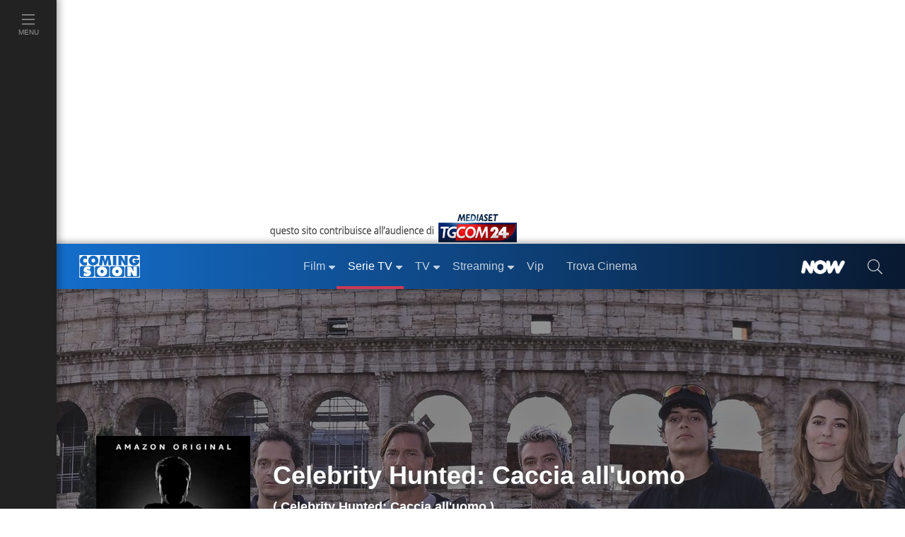

--- FILE ---
content_type: text/html; charset=utf-8
request_url: https://www.comingsoon.it/serietv/celebrity-hunted-caccia-all-uomo/3141/scheda/
body_size: 44224
content:
<!doctype html>
<html lang="it">
<head>
<meta charset="utf-8" />
<meta http-equiv="X-UA-Compatible" content="IE=edge,chrome=1" />
<meta name='viewport' content='width=device-width, initial-scale=1.0, maximum-scale=5.0' />
<link rel="canonical" href="https://www.comingsoon.it/serietv/celebrity-hunted-caccia-all-uomo/3141/scheda/" />
<meta property="og:url" content="https://www.comingsoon.it/serietv/celebrity-hunted-caccia-all-uomo/3141/scheda/" />
<meta name="robots" content="max-snippet:-1, max-image-preview:large, max-video-preview:-1" />
<title>Celebrity Hunted: Caccia all'uomo - Serie TV (2020)</title>
<meta name="description" content="Celebrity Hunted: Caccia all&#39;uomo, scheda della Serie non-fiction italiana di Prime Video, leggi la trama e la recensione, guarda il trailer, ecco quando, come e dove vedere la Serie in TV e in Streaming online." />
<link rel="image_src" href="https://mr.comingsoon.it/imgdb/serietv/serie/3141/3141.jpg">
<link rel="alternate" type="application/rss+xml" title="Gli Articoli in rilievo dal mondo delle Serie TV" href="/feedrss/serietv/" />
<meta property="fb:app_id" content="173614042694014" />
<meta property="fb:pages" content="29688389818" />
<meta property="og:site_name" content="ComingSoon.it" />
<meta property="og:title" content="Celebrity Hunted: Caccia all&#39;uomo - Serie TV (2020)" />
<meta property="og:description" content="Celebrity Hunted: Caccia all&#39;uomo, scheda della Serie non-fiction italiana di Prime Video, leggi la trama e la recensione, guarda il trailer, ecco quando, come e dove vedere la Serie in TV e in Streaming online." />
<meta property="og:image" content="https://mr.comingsoon.it/imgdb/serietv/serie/3141/3141.jpg" />
<meta property="og:image" content="https://mr.comingsoon.it/imgdb/serietv/serie/3141/3141_hd.jpg" />
<meta property="og:image" content="https://mr.comingsoon.it/rsz/serietv/serie/3141/3141_hd.jpg?preset=sqrMax" />
<meta property="og:type" content="video.tv_show"><link href="/css/style.css?v=_t-ctaE0WjGeLmXaKppgpWIFkWrRQ_y50fXlkR2VeuE1" rel="stylesheet"/>

<style>
.awCd, .awAw { padding: 0 9px; margin: 0 18px; }
.awCd { list-style-type: circle; }
.awAw { list-style-type: disc; }
.scroll{ width:100%;height:24px;clear:both;display:block }
@media (max-width: 767px) {
h1.titolo { font-size: 30px; line-height: 34px; min-height: 34px; /*word-wrap: break-word;*/ }
h1.small { font-size: 40px; line-height: 44px; min-height: 44px; }
h1.medium { font-size: 50px; line-height: 54px; min-height: 54px; }
h1.big { font-size: 60px; line-height: 66px; min-height: 66px; }
}
.sponPro.cnt.gray { background-color: #222222; }
.sponPro.cnt.gray .btnn { font-size: 1.1rem; padding: 0 0 0.40rem; }
/* FIX Cumulative Layout Shift (CLS) */
@media (max-width: 999px) {
.boxAdv.sidebar-atf { min-height: 600px; margin-bottom: 16px; }
.advCollapse.atfUp { min-height: 400px; max-height: 480px; overflow-y: hidden; }
.breadcrumb { min-height: 48px; }
}
.header-scheda .immagine .img-testo img { min-height: 36px; }
</style>
<!-- Dati strutturati JSON-LD -->
<script type="application/ld+json">{"@context":"https://schema.org","@type":"TVSeries","@id":"https://www.comingsoon.it/serietv/celebrity-hunted-caccia-all-uomo/3141/scheda/","name":"Celebrity Hunted: Caccia all'uomo","image":["https://mr.comingsoon.it/imgdb/serietv/serie/3141/3141.jpg","https://mr.comingsoon.it/imgdb/serietv/serie/3141/3141_hd.jpg","https://mr.comingsoon.it/rsz/serietv/serie/3141/3141_hd.jpg?preset=sqrMax"],"sameAs":"https://www.comingsoon.it/serietv/celebrity-hunted-caccia-all-uomo/3141/scheda/","aggregateRating":{"@type":"AggregateRating","bestRating":5,"ratingValue":"3.31","ratingCount":36},"genre":"Intrattenimento","releasedEvent":{"@type":"PublicationEvent","location":{"@type":"Country","name":"Italia"},"startDate":"2020-01-01T00:00:00+00:00"},"actor":[{"@type":"Person","@id":"https://www.comingsoon.it/personaggi/raoul-bova/14347/biografia/","name":"Raoul Bova","sameAs":"https://www.comingsoon.it/personaggi/raoul-bova/14347/biografia/"},{"@type":"Person","@id":"https://www.comingsoon.it/personaggi/rocio-munoz-morales/238108/biografia/","name":"Rocio Munoz Morales","sameAs":"https://www.comingsoon.it/personaggi/rocio-munoz-morales/238108/biografia/"},{"@type":"Person","@id":"https://www.comingsoon.it/personaggi/belen-rodriguez/234477/biografia/","name":"Belen Rodriguez","sameAs":"https://www.comingsoon.it/personaggi/belen-rodriguez/234477/biografia/"},{"@type":"Person","@id":"https://www.comingsoon.it/personaggi/cecilia-rodriguez/300773/biografia/","name":"Cecilia Rodriguez","sameAs":"https://www.comingsoon.it/personaggi/cecilia-rodriguez/300773/biografia/"},{"@type":"Person","@id":"https://www.comingsoon.it/personaggi/gue/300775/biografia/","name":"Guè","sameAs":"https://www.comingsoon.it/personaggi/gue/300775/biografia/"},{"@type":"Person","@id":"https://www.comingsoon.it/personaggi/ernia/300777/biografia/","name":"Ernia","sameAs":"https://www.comingsoon.it/personaggi/ernia/300777/biografia/"},{"@type":"Person","@id":"https://www.comingsoon.it/personaggi/herbert-ballerina/235804/biografia/","name":"Herbert  Ballerina","sameAs":"https://www.comingsoon.it/personaggi/herbert-ballerina/235804/biografia/"},{"@type":"Person","@id":"https://www.comingsoon.it/personaggi/brenda-lodigiani/291709/biografia/","name":"Brenda Lodigiani","sameAs":"https://www.comingsoon.it/personaggi/brenda-lodigiani/291709/biografia/"},{"@type":"Person","@id":"https://www.comingsoon.it/personaggi/luca-argentero/207273/biografia/","name":"Luca Argentero","sameAs":"https://www.comingsoon.it/personaggi/luca-argentero/207273/biografia/"},{"@type":"Person","@id":"https://www.comingsoon.it/personaggi/cristina-marino/248540/biografia/","name":"Cristina Marino","sameAs":"https://www.comingsoon.it/personaggi/cristina-marino/248540/biografia/"},{"@type":"Person","@id":"https://www.comingsoon.it/personaggi/salvatore-esposito/244726/biografia/","name":"Salvatore Esposito","sameAs":"https://www.comingsoon.it/personaggi/salvatore-esposito/244726/biografia/"},{"@type":"Person","@id":"https://www.comingsoon.it/personaggi/marco-d-amore/234790/biografia/","name":"Marco D'Amore","sameAs":"https://www.comingsoon.it/personaggi/marco-d-amore/234790/biografia/"},{"@type":"Person","@id":"https://www.comingsoon.it/personaggi/katia-follesa/237865/biografia/","name":"Katia Follesa","sameAs":"https://www.comingsoon.it/personaggi/katia-follesa/237865/biografia/"},{"@type":"Person","@id":"https://www.comingsoon.it/personaggi/ciro-priello/244848/biografia/","name":"Ciro Priello","sameAs":"https://www.comingsoon.it/personaggi/ciro-priello/244848/biografia/"},{"@type":"Person","@id":"https://www.comingsoon.it/personaggi/fabio-balsamo/252696/biografia/","name":"Fabio Balsamo","sameAs":"https://www.comingsoon.it/personaggi/fabio-balsamo/252696/biografia/"},{"@type":"Person","@id":"https://www.comingsoon.it/personaggi/rkomi/283026/biografia/","name":"Rkomi","sameAs":"https://www.comingsoon.it/personaggi/rkomi/283026/biografia/"},{"@type":"Person","@id":"https://www.comingsoon.it/personaggi/irama/283027/biografia/","name":"Irama","sameAs":"https://www.comingsoon.it/personaggi/irama/283027/biografia/"},{"@type":"Person","@id":"https://www.comingsoon.it/personaggi/myss-keta/278106/biografia/","name":"Myss Keta","sameAs":"https://www.comingsoon.it/personaggi/myss-keta/278106/biografia/"},{"@type":"Person","@id":"https://www.comingsoon.it/personaggi/elodie/268065/biografia/","name":"Elodie","sameAs":"https://www.comingsoon.it/personaggi/elodie/268065/biografia/"},{"@type":"Person","@id":"https://www.comingsoon.it/personaggi/stefano-accorsi/3094/biografia/","name":"Stefano Accorsi","sameAs":"https://www.comingsoon.it/personaggi/stefano-accorsi/3094/biografia/"},{"@type":"Person","@id":"https://www.comingsoon.it/personaggi/achille-lauro/265103/biografia/","name":"Achille Lauro","sameAs":"https://www.comingsoon.it/personaggi/achille-lauro/265103/biografia/"},{"@type":"Person","@id":"https://www.comingsoon.it/personaggi/boss-doms/278107/biografia/","name":"Boss Doms","sameAs":"https://www.comingsoon.it/personaggi/boss-doms/278107/biografia/"},{"@type":"Person","@id":"https://www.comingsoon.it/personaggi/diletta-leotta/265101/biografia/","name":"Diletta Leotta","sameAs":"https://www.comingsoon.it/personaggi/diletta-leotta/265101/biografia/"},{"@type":"Person","@id":"https://www.comingsoon.it/personaggi/vanessa-incontrada/151744/biografia/","name":"Vanessa Incontrada","sameAs":"https://www.comingsoon.it/personaggi/vanessa-incontrada/151744/biografia/"},{"@type":"Person","@id":"https://www.comingsoon.it/personaggi/francesco-totti/183008/biografia/","name":"Francesco Totti","sameAs":"https://www.comingsoon.it/personaggi/francesco-totti/183008/biografia/"},{"@type":"Person","@id":"https://www.comingsoon.it/personaggi/fedez/244475/biografia/","name":"Fedez","sameAs":"https://www.comingsoon.it/personaggi/fedez/244475/biografia/"},{"@type":"Person","@id":"https://www.comingsoon.it/personaggi/luis-sal/269295/biografia/","name":"Luis Sal","sameAs":"https://www.comingsoon.it/personaggi/luis-sal/269295/biografia/"},{"@type":"Person","@id":"https://www.comingsoon.it/personaggi/claudio-santamaria/89478/biografia/","name":"Claudio Santamaria","sameAs":"https://www.comingsoon.it/personaggi/claudio-santamaria/89478/biografia/"},{"@type":"Person","@id":"https://www.comingsoon.it/personaggi/francesca-barra/269294/biografia/","name":"Francesca Barra","sameAs":"https://www.comingsoon.it/personaggi/francesca-barra/269294/biografia/"},{"@type":"Person","@id":"https://www.comingsoon.it/personaggi/cristiano-caccamo/253606/biografia/","name":"Cristiano Caccamo","sameAs":"https://www.comingsoon.it/personaggi/cristiano-caccamo/253606/biografia/"},{"@type":"Person","@id":"https://www.comingsoon.it/personaggi/diana-del-bufalo/237027/biografia/","name":"Diana Del Bufalo","sameAs":"https://www.comingsoon.it/personaggi/diana-del-bufalo/237027/biografia/"},{"@type":"Person","@id":"https://www.comingsoon.it/personaggi/costantino-della-gherardesca/269296/biografia/","name":"Costantino della Gherardesca","sameAs":"https://www.comingsoon.it/personaggi/costantino-della-gherardesca/269296/biografia/"}]}</script>

<link href="/content/css/fix-cls.css" rel="stylesheet"/>
<link rel="icon" href="https://mr.comingsoon.it/img/favicon.ico" type="image/x-icon" />
<link rel="icon" type="image/png" sizes="192x192" href="https://mr.comingsoon.it/img/favicon-192x192.png" />
<link rel="apple-touch-icon" href="https://mr.comingsoon.it/img/favicon-180x180.png" />
<link rel="manifest" href="/manifest.json" />
<link rel="search" type="application/opensearchdescription+xml" title="ComingSoon.it" href="/opensearch.xml" />
<link rel="preconnect" href="//www.googletagmanager.com" />
<link rel="preconnect" href="//api.publytics.net" />
<link rel="preconnect" href="//cdn-gl.imrworldwide.com" />
<link rel="dns-prefetch" href="//pagead2.googlesyndication.com" />
<link rel="dns-prefetch" href="//cdnjs.cloudflare.com" />
<link rel="dns-prefetch" href="//assets.evolutionadv.it" />

<script async src="https://www.googletagmanager.com/gtag/js?id=G-FYCLQ1S2ZB"></script>
<script>
window.dataLayer = window.dataLayer || [];
function gtag() { dataLayer.push(arguments); }
gtag('consent', 'default', { 'ad_storage': 'denied', 'analytics_storage': 'granted', 'ad_user_data': 'denied', 'ad_personalization': 'denied', });
gtag('js', new Date());
gtag('config', 'G-FYCLQ1S2ZB', {'content_group': '/SerieTV/Scheda/'});
</script>

<script defer data-domain="comingsoon.it/cjBqFk" src="https://api.publytics.net/js/script.manual.min.js"></script>
<script>
window.publytics = window.publytics || function () { (window.publytics.q = window.publytics.q || []).push(arguments) };
publytics('pageview', {props: {'content_group': '/SerieTV/Scheda/'}});
</script>

</head>
<body id="page" class="foglia-scheda serie-tv">
<div id="menu-open">
<div class="background" id="masthead_viewability" data-tms="0"></div>
<ul class="accordion menu-menu" id="acc-mm">
<li class="item film">
<div id="acc-mm-head-1">
<button class="collapsed" type="button" data-toggle="collapse" data-target="#acc-mm-coll-1" aria-expanded="true" aria-controls="acc-mm-coll-1">
<span>Film</span> <i></i>
</button>
</div>
<div id="acc-mm-coll-1" class="collapse " aria-labelledby="acc-mm-head-1" data-parent="#acc-mm">
<div class="item-body">
<ul>
<li><a class="" href="/cinema/" title="Film"><div><span>Home Film</span></div></a></li>
<li><a href="/cinema/filmalcinema/" title="Film al Cinema"><div><span>Film al cinema</span></div></a></li>
<li><a href="/cinema/trovacinema/" title="Trova cinema"><div><span>Trova cinema</span></div></a></li>
<li><a href="/cinema/calendariouscite/" title="Calendario uscite film"><div><span>Calendario uscite</span></div></a></li>
<li><a href="/cinema/boxoffice/" title="Box office film"><div><span>BoxOffice</span></div></a></li>
<li><a href="/filmtv/oggi/in-onda/" title="Guida dei Film in TV"><div><span>Film in TV</span></div></a></li>
<li><a href="/film/collezioni/" title="Collezioni di Film"><div><span>Collezioni</span></div></a></li>
<li><a href="/cinema/video/" title="Video di cinema"><div><span>Video</span></div></a></li>
<li><a href="/cinema/recensioni/" title="Recensioni film"><div><span>Recensioni</span></div></a></li>
<li><a href="/cinema/news/" title="News di cinema"><div><span>News</span></div></a></li>
<li><a href="/cinema/interviste/" title="Interviste di cinema"><div><span>Interviste</span></div></a></li>
<li><a href="/cinema/film-da-vedere/" title="Film da vedere"><div><span>Film da vedere</span></div></a></li>
<li><a href="/film/2025/" title="Film 2025"><div><span>Film 2025</span></div></a></li>
<li><a href="/film/2026/" title="Film 2026"><div><span>Film 2026</span></div></a></li>
<li><a href="/film/streaming/" title="Film in streaming"><div><span>Film in streaming</span></div></a></li>
<li><a href="/film/" title="Cerca film"><div><span>Cerca film</span></div></a></li>
</ul>
</div>
</div>
</li>
<li class="item serie-tv">
<div id="acc-mm-head-2">
<button class="" type="button" data-toggle="collapse" data-target="#acc-mm-coll-2" aria-expanded="false" aria-controls="acc-mm-coll-2">
<span>Serie TV</span> <i></i>
</button>
</div>
<div id="acc-mm-coll-2" class="collapse show" aria-labelledby="acc-mm-coll-2" data-parent="#acc-mm">
<div class="item-body">
<ul>
<li><a class="" href="/serietv/" title="Serie TV Homepage"><div><span>Serie TV Homepage</span></div></a></li>
<li><a href="/serietv/news/" title="News di Serie TV"><div><span>News</span></div></a></li>
<li><a href="/serietv/2025/" title="Serie TV del 2025"><div><span>Serie TV 2025</span></div></a></li>
<li><a href="/serietv/2026/" title="Serie TV del 2026"><div><span>Serie TV 2026</span></div></a></li>
<li><a href="/serietv/ricerca/" title="Cerca Serie TV"><div><span>Cerca Serie TV</span></div></a></li>
<li><a href="/serietv/classifica/" title="Migliori Serie TV"><div><span>Migliori Serie TV</span></div></a></li>
<li><a href="/serietv/topten/" title="Top Serie TV in USA"><div><span>Top 20 USA</span></div></a></li>
<li><a href="/serietv/collezioni/" title="Collezioni di Serie TV"><div><span>Collezioni</span></div></a></li>
<li><a href="/serietv/uscite/" title="Uscite Serie TV"><div><span>Uscite Serie TV</span></div></a></li>
<li><a href="/serietv/video/" title="Video di Serie TV"><div><span>Video</span></div></a></li>
<li><a href="/serietv/streaming/" title="Serie TV in streaming"><div><span>Serie TV in streaming</span></div></a></li>
<li><a href="/serietv/guidatv/" title="Guida alle Serie in TV"><div><span>Guida TV</span></div></a></li>
<li><a href="/serietv/speciali/" title="Speciali di Serie TV"><div><span>Speciali</span></div></a></li>
<li><a href="/serietv/recensioni/" title="Recensioni di Serie TV"><div><span>Recensioni</span></div></a></li>
</ul>
</div>
</div>
</li>
<li class="item programmi-tv">
<div id="acc-mm-head-3" class="">
<button class="collapsed" type="button" data-toggle="collapse" data-target="#acc-mm-coll-3" aria-expanded="false" aria-controls="acc-mm-coll-3">
<span>TV</span> <i></i>
</button>
</div>
<div id="acc-mm-coll-3" class="collapse " aria-labelledby="acc-mm-head-3" data-parent="#acc-mm">
<div class="item-body">
<ul>
<li><a class="" href="/tv/" title="TV Homepage"><div><span>TV Homepage</span></div></a></li>
<li><a href="/tv/oggi/sera/" title="Stasera in TV"><div><span>Stasera in TV</span></div></a></li>
<li><a href="/tv/oggi/in-onda/" title="Guida TV"><div><span>Guida TV</span></div></a></li>
<li><a href="/tv/anticipazioni/" title="Anticipazioni in TV"><div><span>Anticipazioni</span></div></a></li>
<li><a href="/tv/ascolti/" title="Ascolti TV"><div><span>Ascolti</span></div></a></li>
<li><a href="/tv/beautiful/4/scheda/" title="Beautiful"><div><span>Beautiful</span></div></a></li>
<li><a href="/tv/la-promessa/99/scheda/" title="La Promessa"><div><span>La Promessa</span></div></a></li>
<li><a href="/tv/uomini-e-donne/3/scheda/" title="Uomini e donne"><div><span>Uomini e donne</span></div></a></li>
<li><a href="/tv/grande-fratello/2/scheda/" title="Grande fratello"><div><span>Grande fratello</span></div></a></li>
<li><a href="/tv/temptation-island/7/scheda/" title="Temptation Island"><div><span>Temptation Island</span></div></a></li>
<li><a href="/tv/un-posto-al-sole/10/scheda/" title="Un posto al sole"><div><span>Un posto al sole</span></div></a></li>
<li><a href="/tv/il-paradiso-delle-signore/11/scheda/" title="Il Paradiso delle Signore"><div><span>Il Paradiso delle Signore</span></div></a></li>
<li><a href="/tv/l-isola-dei-famosi/6/scheda/" title="L'Isola dei Famosi"><div><span>L'Isola dei Famosi</span></div></a></li>
<li><a href="/tv/amici/1/scheda/" title="Amici"><div><span>Amici</span></div></a></li>
<li><a href="/tv/programmi/" title="Programmi TV"><div><span>Programmi TV</span></div></a></li>
<li><a href="/tv/canali-tv/" title="Canali TV"><div><span>Canali TV</span></div></a></li>
</ul>
</div>
</div>
</li>
<li class="item video">
<div id="acc-mm-head-5" class="">
<button class="collapsed" type="button" data-toggle="collapse" data-target="#acc-mm-coll-5" aria-expanded="false" aria-controls="acc-mm-coll-5">
<span>Streaming</span><i></i>
</button>
</div>
<div id="acc-mm-coll-5" class="collapse " aria-labelledby="acc-mm-head-5" data-parent="#acc-mm">
<div class="item-body">
<ul>
<li><a class="" href="/streaming/" title="Streaming"><div><span>Streaming Homepage</span></div></a></li>
<li><a href="/streaming/news/" title="News di streaming"><div><span>News</span></div></a></li>
<li><a href="/film/streaming/" title="Film in streaming"><div><span>Film in streaming</span></div></a></li>
<li><a href="/serietv/streaming/" title="Serie TV in streaming"><div><span>Serie TV in streaming</span></div></a></li>
<li><a href="/streaming/netflix/" title="Catalogo Netflix"><div><span>Netflix</span></div></a></li>
<li><a href="/streaming/amazon-prime-video/" title="Catalogo Amazon Prime Video"><div><span>Amazon Prime Video</span></div></a></li>
<li><a href="/streaming/disney-plus/" title="Catalogo Disney+"><div><span>Disney+</span></div></a></li>
<li><a href="/streaming/nowtv/" title="Catalogo NOW"><div><span>NOW</span></div></a></li>
<li><a href="/streaming/infinity/" title="Catalogo Infinity+"><div><span>Infinity+</span></div></a></li>
<li><a href="/streaming/chili-cinema/" title="Catalogo CHILI"><div><span>CHILI</span></div></a></li>
<li><a href="/streaming/timvision/" title="Catalogo TIMVision"><div><span>TIMVision</span></div></a></li>
<li><a href="/streaming/apple-itunes/" title="Catalogo Apple Itunes"><div><span>Apple Itunes</span></div></a></li>
<li><a href="/streaming/google-play/" title="Catalogo Google Play"><div><span>Google Play</span></div></a></li>
<li><a href="/streaming/raiplay/" title="Catalogo RaiPlay"><div><span>RaiPlay</span></div></a></li>
<li><a href="/streaming/rakuten-tv/" title="Catalogo Rakuten TV"><div><span>Rakuten TV</span></div></a></li>
<li><a href="/streaming/paramount-plus/" title="Catalogo Paramount+"><div><span>Paramount+</span></div></a></li>
</ul>
</div>
</div>
</li>
<li class="item video">
<div id="acc-mm-head-8" class="">
<a href="/vip/news/" title="News sui VIP">
<button class="collapsed" type="button" data-toggle="collapse" data-target="#acc-mm-coll-8" aria-expanded="false" aria-controls="acc-mm-coll-8"><span>Vip</span></button>
</a>
</div>
</li>
<li class="item iniziative">
<div id="acc-mm-head-1a" class="">
<a href="/cinema/trovacinema/" title="Trova cinema">
<button class="collapsed" type="button" data-toggle="collapse" data-target="#acc-mm-coll-1a" aria-expanded="false" aria-controls="acc-mm-coll-1a"><span>Trova Cinema</span></button>
</a>
</div>
</li>
<li class="item iniziative">
<div id="acc-mm-head-7" class="">
<a href="/collezioni/" title="Collezioni">
<button class="collapsed" type="button" data-toggle="collapse" data-target="#acc-mm-coll-7" aria-expanded="false" aria-controls="acc-mm-coll-7"><span>Collezioni</span></button>
</a>
</div>
</li>
<li class="item video">
<div id="acc-mm-head-9" class="">
<a href="/cinema/video/recenti/" title="Video">
<button class="collapsed" type="button" data-toggle="collapse" data-target="#acc-mm-coll-9" aria-expanded="false" aria-controls="acc-mm-coll-9"><span>Video</span></button>
</a>
</div>
</li>
<li class="item film">
<div id="acc-mm-head-6" class="">
<button class="collapsed" type="button" data-toggle="collapse" data-target="#acc-mm-coll-6" aria-expanded="false" aria-controls="acc-mm-coll-6">
<span>Premi</span><i></i>
</button>
</div>
<div id="acc-mm-coll-6" class="collapse " aria-labelledby="acc-mm-head-6" data-parent="#acc-mm">
<div class="item-body">
<ul>
<li><a class="" href="/premi/" title="Premi"><div><span>Premi Homepage</span></div></a></li>
<li><a href="/premi/oscar/1/" title="Oscar"><div><span>Oscar</span></div></a></li>
<li><a href="/premi/golden-globe/2/" title="Golden Globe"><div><span>Golden Globe</span></div></a></li>
<li><a href="/premi/festival-di-venezia/3/" title="Festival di Venezia"><div><span>Festival di Venezia</span></div></a></li>
<li><a href="/premi/festival-di-cannes/4/" title="Festival di Cannes"><div><span>Festival di Cannes</span></div></a></li>
<li><a href="/premi/festival-di-berlino/5/" title="Festival di Berlino"><div><span>Festival di Berlino</span></div></a></li>
<li><a href="/premi/david-di-donatello/6/" title="David di Donatello"><div><span>David di Donatello</span></div></a></li>
</ul>
</div>
</div>
</li>
<li class="item iniziative">
<div id="acc-mm-head-8" class="">
<a href="/now/" title="NOW" rel="nofollow">
<button class="collapsed" type="button" data-toggle="collapse" data-target="#acc-mm-coll-8" aria-expanded="false" aria-controls="acc-mm-coll-8">
<span><img src="https://mr.comingsoon.it/img/NOW_white.png" alt="NOW" width="62" height="20" style="max-height: 20px;width: auto;" /></span>
</button>
</a>
</div>
</li>
<li class="item iniziative">
<div id="acc-mm-head-9" class="">
<a href="//www.tgcom24.mediaset.it/" title="TGCom24" target="_blank" rel="nofollow noopener">
<button class="collapsed" type="button" data-toggle="collapse" data-target="#acc-mm-coll-9" aria-label="TGCom24">
<span><img alt="TGCom24" class='lazyload' data-src="https://mr.comingsoon.it/img/TGCom24.png" height="24" width="96" /></span>
</button>
</a>
</div>
</li>

</ul>
<!--  -->

</div>

<div id="menu-left" class="serie-tv">
<ul id="menu-left-lista">
<li class="btnMenu menu">
<a href="#menu" data-toggle="collapse" class="brd-c">
<div>
<i class="c-act"><svg xmlns="http://www.w3.org/2000/svg" viewBox="0 0 448 512"><path d="M442 114H6a6 6 0 0 1-6-6V84a6 6 0 0 1 6-6h436a6 6 0 0 1 6 6v24a6 6 0 0 1-6 6zm0 160H6a6 6 0 0 1-6-6v-24a6 6 0 0 1 6-6h436a6 6 0 0 1 6 6v24a6 6 0 0 1-6 6zm0 160H6a6 6 0 0 1-6-6v-24a6 6 0 0 1 6-6h436a6 6 0 0 1 6 6v24a6 6 0 0 1-6 6z" /></svg></i>
<span>Menu</span>
</div>
</a>
</li>
</ul>
</div>

<div id="site">
<div class="container-fluid">
<div class="row">
<div class="adv-masthead">
<div id="AdvHeader_mh0" class="AdvHeader adv-container">
<!-- CS_web_masthead -->
<div id="mh-evo" class="mhEvo">
<div class="gptslotDomination refreshSlot gpts" data-adunitid="1"></div> </div>
</div>
</div>
<a href="//www.tgcom24.mediaset.it/" title="TGCom24" target="_blank" rel="nofollow noopener" id="tal" class="flex-1"><img alt="TGCom24" class='lazyload' data-src="https://mr.comingsoon.it/img/tgCom24-head.png" height="45" width="355" /></a>

<div class="col-12 stk-space stk-64"></div>
<div id="menu-top" class="col-12 stk-mt">
<div class="row">
<div class="first-bar">
<div class="btnMenu burger"><a href="#menu" onclick="return false;"><svg title="menu" xmlns="http://www.w3.org/2000/svg" viewBox="0 0 448 512"><path d="M442 114H6a6 6 0 0 1-6-6V84a6 6 0 0 1 6-6h436a6 6 0 0 1 6 6v24a6 6 0 0 1-6 6zm0 160H6a6 6 0 0 1-6-6v-24a6 6 0 0 1 6-6h436a6 6 0 0 1 6 6v24a6 6 0 0 1-6 6zm0 160H6a6 6 0 0 1-6-6v-24a6 6 0 0 1 6-6h436a6 6 0 0 1 6 6v24a6 6 0 0 1-6 6z" /></svg></a></div>
<div class="logo"><a href="https://www.comingsoon.it" title="ComingSoon.it"><img src="https://mr.comingsoon.it/img/cs-logo.svg" alt="Comingsoon.it" height="32" width="86" /></a></div>
<ul class="menu-lista">
<li class="film sub ">
<a class="" href="/cinema/" title="Film"><div>Film</div></a>
<ul>
<li class=""><a class="c-act" href="/cinema/filmalcinema/" title="Film al Cinema"><div>Film al cinema</div></a></li>
<li class=""><a class="c-act" href="/cinema/trovacinema/" title="Trova cinema"><div>Trova cinema</div></a></li>
<li class=""><a class="c-act" href="/cinema/calendariouscite/" title="Calendario uscite film"><div>Calendario uscite</div></a></li>
<li class=""><a class="c-act" href="/cinema/boxoffice/" title="Box office film"><div>BoxOffice</div></a></li>
<li class=""><a class="c-act" href="/filmtv/oggi/in-onda/" title="Guida dei Film in TV"><div>Film in TV</div></a></li>
<li class=""><a class="c-act" href="/film/collezioni/" title="Collezioni di film"><div>Collezioni</div></a></li>
<li class=""><a class="c-act" href="/cinema/video/" title="Video di cinema"><div>Video</div></a></li>
<li class=""><a class="c-act" href="/cinema/recensioni/" title="Recensioni film"><div>Recensioni</div></a></li>
<li class=""><a class="c-act" href="/cinema/news/" title="News di cinema"><div>News</div></a></li>
<li class=""><a class="c-act" href="/cinema/interviste/" title="Interviste di cinema"><div>Interviste</div></a></li>
<li class=""><a class="c-act" href="/cinema/film-da-vedere/" title="Film da vedere"><div>Film da vedere</div></a></li>
<li class=""><a class="c-act" href="/film/2025/" title="Film 2025"><div>Film 2025</div></a></li>
<li class=""><a class="c-act" href="/film/2026/" title="Film 2026"><div>Film 2026</div></a></li>
<li class=""><a class="c-act" href="/film/streaming/" title="Film in streaming"><div>Film in streaming</div></a></li>
<li class=""><a class="c-act" href="/film/" title="Cerca film"><div>Cerca film</div></a></li>
</ul>
</li>
<li class="serie-tv sub active">
<a class="brd-c" href="/serietv/" title="Serie TV"><div>Serie TV</div></a>
<ul>
<li class=""><a class="c-act" href="/serietv/news/" title="News di Serie TV"><div>News</div></a></li>
<li class=""><a class="c-act" href="/serietv/2025/" title="Serie TV del 2025"><div>Serie TV 2025</div></a></li>
<li class=""><a class="c-act" href="/serietv/2026/" title="Serie TV del 2026"><div>Serie TV 2026</div></a></li>
<li class=""><a class="c-act" href="/serietv/ricerca/" title="Cerca Serie TV"><div>Cerca Serie TV</div></a></li>
<li class=""><a class="c-act" href="/serietv/classifica/" title="Migliori Serie TV"><div>Migliori Serie TV</div></a></li>
<li class=""><a class="c-act" href="/serietv/topten/" title="Top Serie TV in USA"><div>Top 20 USA</div></a></li>
<li class=""><a class="c-act" href="/serietv/collezioni/" title="Collezioni di Serie TV"><div>Collezioni</div></a></li>
<li class=""><a class="c-act" href="/serietv/uscite/" title="Uscite Serie TV"><div>Uscite Serie TV</div></a></li>
<li class=""><a class="c-act" href="/serietv/video/" title="Video di Serie TV"><div>Video</div></a></li>
<li class=""><a class="c-act" href="/serietv/streaming/" title="Serie TV in streaming"><div>Serie TV in streaming</div></a></li>
<li class=""><a class="c-act" href="/serietv/guidatv/" title="Guida alle Serie in TV"><div>Guida TV</div></a></li>
<li class=""><a class="c-act" href="/serietv/speciali/" title="Speciali di Serie TV"><div>Speciali</div></a></li>
<li class=""><a class="c-act" href="/serietv/recensioni/" title="Recensioni di Serie TV"><div>Recensioni</div></a></li>
</ul>
</li>
<li class="programmi-tv sub ">
<a class="brd-c" href="/tv/" title="TV"><div>TV</div></a>
<ul>
<li class=""><a class="c-act" href="/tv/oggi/sera/" title="Stasera in TV"><div>Stasera in TV</div></a></li>
<li class=""><a class="c-act" href="/tv/oggi/in-onda/" title="Guida TV"><div>Guida TV</div></a></li>
<li class=""><a class="c-act" href="/tv/anticipazioni/" title="Anticipazioni in TV"><div>Anticipazioni</div></a></li>
<li class=""><a class="c-act" href="/tv/ascolti/" title="Ascolti TV"><div>Ascolti</div></a></li>
<li class=""><a class="c-act" href="/tv/beautiful/4/scheda/" title="Beautiful"><div>Beautiful</div></a></li>
<li class=""><a class="c-act" href="/tv/la-promessa/99/scheda/" title="La Promessa"><div>La Promessa</div></a></li>
<li class=""><a class="c-act" href="/tv/uomini-e-donne/3/scheda/" title="Uomini e donne"><div>Uomini e donne</div></a></li>
<li class=""><a class="c-act" href="/tv/grande-fratello/2/scheda/" title="Grande fratello"><div>Grande fratello</div></a></li>
<li class=""><a class="c-act" href="/tv/temptation-island/7/scheda/" title="Temptation Island"><div>Temptation Island</div></a></li>
<li class=""><a class="c-act" href="/tv/un-posto-al-sole/10/scheda/" title="Un posto al sole"><div>Un posto al sole</div></a></li>
<li class=""><a class="c-act" href="/tv/il-paradiso-delle-signore/11/scheda/" title="Il Paradiso delle Signore"><div>Il Paradiso delle Signore</div></a></li>
<li class=""><a class="c-act" href="/tv/l-isola-dei-famosi/6/scheda/" title="L'Isola dei Famosi"><div>L'Isola dei Famosi</div></a></li>
<li class=""><a class="c-act" href="/tv/amici/1/scheda/" title="Amici"><div>Amici</div></a></li>
<li class=""><a class="c-act" href="/tv/programmi/" title="Programmi TV"><div>Programmi TV</div></a></li>
</ul>
</li>
<li class="home sub ">
<a href="/streaming/" title="Streaming"><div>Streaming</div></a>
<ul>
<li class=""><a class="c-act" href="/streaming/news/" title="News di streaming"><div>News</div></a></li>
<li class=""><a class="c-act" href="/film/streaming/" title="Film in streaming"><div>Film in streaming</div></a></li>
<li class=""><a class="c-act" href="/serietv/streaming/" title="Serie TV in streaming"><div>Serie TV in streaming</div></a></li>
<li class=""><a class="c-act" href="/streaming/netflix/" title="Catalogo Netflix"><div>Netflix</div></a></li>
<li class=""><a class="c-act" href="/streaming/amazon-prime-video/" title="Catalogo Amazon Prime Video"><div>Amazon Prime Video</div></a></li>
<li class=""><a class="c-act" href="/streaming/disney-plus/" title="Catalogo Disney+"><div>Disney+</div></a></li>
<li class=""><a class="c-act" href="/streaming/nowtv/" title="Catalogo NOW"><div>NOW</div></a></li>
<li class=""><a class="c-act" href="/streaming/infinity/" title="Catalogo Infinity+"><div>Infinity+</div></a></li>
<li class=""><a class="c-act" href="/streaming/chili-cinema/" title="Catalogo CHILI"><div>CHILI</div></a></li>
<li class=""><a class="c-act" href="/streaming/timvision/" title="Catalogo TIMVision"><div>TIMVision</div></a></li>
<li class=""><a class="c-act" href="/streaming/apple-itunes/" title="Catalogo Apple Itunes"><div>Apple Itunes</div></a></li>
<li class=""><a class="c-act" href="/streaming/google-play/" title="Catalogo Google Play"><div>Google Play</div></a></li>
<li class=""><a class="c-act" href="/streaming/raiplay/" title="Catalogo RaiPlay"><div>RaiPlay</div></a></li>
<li class=""><a class="c-act" href="/streaming/rakuten-tv/" title="Catalogo Rakuten TV"><div>Rakuten TV</div></a></li>
<li class=""><a class="c-act" href="/streaming/paramount-plus/" title="Catalogo Paramount+"><div>Paramount+</div></a></li>
</ul>
</li>
<li class="home "><a href="/vip/news/" title="News sui VIP"><div>Vip</div></a></li>
<li class="home "><a href="/cinema/trovacinema/" title="Trova Cinema"><div>Trova Cinema</div></a></li>
</ul>
<div class="promo "><a href="/now/" rel="nofollow" title="NOW"><div><img alt="NOW" class='lazyload' data-src="https://mr.comingsoon.it/img/NOW_white.png" width="62" height="20" style="width:auto;max-height:20px;"></div></a></div>
<div class="search"><a href="#" data-toggle="modal" data-target="#modal-search" aria-label="cerca"><div><i><svg xmlns="http://www.w3.org/2000/svg" viewBox="0 0 512 512"><path d="M508.5 481.6l-129-129c-2.3-2.3-5.3-3.5-8.5-3.5h-10.3C395 312 416 262.5 416 208 416 93.1 322.9 0 208 0S0 93.1 0 208s93.1 208 208 208c54.5 0 104-21 141.1-55.2V371c0 3.2 1.3 6.2 3.5 8.5l129 129c4.7 4.7 12.3 4.7 17 0l9.9-9.9c4.7-4.7 4.7-12.3 0-17zM208 384c-97.3 0-176-78.7-176-176S110.7 32 208 32s176 78.7 176 176-78.7 176-176 176z" /></svg></i></div></a></div>
</div>
 </div>
</div>
</div>
</div>

 

<div class="header-scheda container-fluid serie-tv">
<div class="row rel">
<div class="big-bg">
<div class="mask-img-100 wh500">
<picture>
<source media="(min-width: 1280px)" data-srcset="https://mr.comingsoon.it/rsz/serietv/serie/3141/3141_hd.jpg?preset=wide1920" />
<source media="(min-width: 768px)" data-srcset="https://mr.comingsoon.it/rsz/serietv/serie/3141/3141_hd.jpg?preset=wide1280" />
<source media="(min-width: 0px)" data-srcset="https://mr.comingsoon.it/rsz/serietv/serie/3141/3141_hd.jpg?preset=wide768" />
<img alt="Celebrity Hunted: Caccia all&#39;uomo" class='lazyload' data-src='[data-uri]' />
</picture>
</div>
<div class="filter"></div>
</div>
<div class="container pbm">
<div class="immagine">
<div class="mask-img-100 wh7-10 shadow">
<img src="https://mr.comingsoon.it/rsz/serietv/serie/3141/3141.jpg?preset=pstr300" alt="Locandina Celebrity Hunted: Caccia all&#39;uomo" />
<div class="img-bg h-bg-c"></div>
</div>

 <a rel='nofollow noopener' href='https://ad.doubleclick.net/ddm/trackclk/N1792338.157604COMINGSOONPUBBLIC/B32352821.402616786;dc_trk_aid=594665339;dc_trk_cid=221161538;dc_lat=;dc_rdid=;tag_for_child_directed_treatment=;tfua=;gdpr=1;ltd=;dc_tdv=1' data-ref='S-LOC' data-pixel='https://ew3.io/v/a/sky-now/1x1.b?ead-publisher=N1792338.157604COMINGSOONPUBBLIC&amp;ead-name=N1792338.157604COMINGSOONPUBBLIC-32352821&amp;ead-location=402616786-1x1&amp;ead-creative=221161538-1x1&amp;ead-creativetype=1x1&amp;ea-rnd={rnd}' target='_blank' class='img-testo mtm nowTrack' title="Serie tv, Show e Film su NOW!"><img class='lazyload' data-src='https://mr.comingsoon.it/img/NowLocSSF.png' alt='Serie tv, Show e Film su NOW!' width=144 height=79 style='min-height:79px' /></a>
 </div>
<div class="testo pad">
<h1 class="titolo h1 medium">Celebrity Hunted: Caccia all&#39;uomo</h1>
<div class="sottotitolo h3">( Celebrity Hunted: Caccia all'uomo )</div>
<div class="divider mtm mbm"></div>
<div class="voti">
 <div id="_voto-pubblico" class="voto mrl" data-rating="3.31">
<div class="titolo h5">Voto del pubblico</div>
<div class="_star-rating stelle">
 <i class="star" data-prev-rating-class="star" data-key="3141" data-value="1" data-type="P"></i>
 <i class="star" data-prev-rating-class="star" data-key="3141" data-value="2" data-type="P"></i>
 <i class="star" data-prev-rating-class="star" data-key="3141" data-value="3" data-type="P"></i>
 <i class="star-half-alt" data-prev-rating-class="star-half-alt" data-key="3141" data-value="4" data-type="P"></i>
 <i class="star-empty" data-prev-rating-class="star-empty" data-key="3141" data-value="5" data-type="P"></i>
 </div>
</div>
 <div class="voto mrl" data-rating="3">
<div class="titolo h5">Voto ComingSoon</div>
<div class="stelle">
 <i class="star" data-value="1"></i>
 <i class="star" data-value="2"></i>
 <i class="star" data-value="3"></i>
 <i class="star-empty" data-value="4"></i>
 <i class="star-empty" data-value="5"></i>
 </div>
</div>
 <div class="mrl">
<div class="titolo h5">Valutazione</div>
<span>3.31</span> su 36 voti
</div>
 </div>
<div class="row-between mobile mtl">
<div class="data-sale p-small">
Anno: <a href='/serietv/2020/' title='Serie 2020'><span class='p'>2020</span></a>
 <span class='p'><a class="cs-btn primary tag" href="/serietv/celebrity-hunted-caccia-all-uomo/3141/episodi/stagione-1/" title="Le stagioni e gli episodi di Celebrity Hunted: Caccia all&#39;uomo">4 Stagioni</a></span>
 </div>
<div class="tasti row-between">
 <div class="noselect vota-btn cs-btn secondary dark ico mrm serie-tv">
<div><span>Vota</span> <i class="star-empty"></i></div>
<div class="vota-popup anim40">
<div class="rating">
<span data-value="5" data-key="3141" data-ssn="0"><i class="star-empty"></i></span>
<span data-value="4" data-key="3141" data-ssn="0"><i class="star-empty"></i></span>
<span data-value="3" data-key="3141" data-ssn="0"><i class="star-empty"></i></span>
<span data-value="2" data-key="3141" data-ssn="0"><i class="star-empty"></i></span>
<span data-value="1" data-key="3141" data-ssn="0"><i class="star-empty"></i></span>
<div class="testo h3 voto-alert"></div>
</div>
</div>
</div>
  <a class="cs-btn secondary dark ico mrm serie-tv" href="/serietv/celebrity-hunted-caccia-all-uomo/3141/streaming/" title="Celebrity Hunted: Caccia all&#39;uomo in Streaming"><div><span>Guarda</span> <i class="eye"></i></div></a>
  <div class="tasti-social-top cs-btn  secondary dark serie-tv">
<div><i class="fx share-alt"></i></div>
<div class="lista-social anim40">
<div>
<a target="_blank" rel="nofollow noopener" href="https://www.facebook.com/share.php/?u=https%3a%2f%2fwww.comingsoon.it%2fserietv%2fcelebrity-hunted-caccia-all-uomo%2f3141%2fscheda%2f" aria-label="share facebook">
<i><svg xmlns="http://www.w3.org/2000/svg" fill="#3b5998" height="32px" viewBox="0 0 448 512"><path d="M448 80v352c0 26.5-21.5 48-48 48h-85.3V302.8h60.6l8.7-67.6h-69.3V192c0-19.6 5.4-32.9 33.5-32.9H384V98.7c-6.2-.8-27.4-2.7-52.2-2.7-51.6 0-87 31.5-87 89.4v49.9H184v67.6h60.9V480H48c-26.5 0-48-21.5-48-48V80c0-26.5 21.5-48 48-48h352c26.5 0 48 21.5 48 48z"></path></svg></i>
</a>
</div>
<div class="hided">
<a target="_blank" rel="nofollow noopener" href="whatsapp://send?text=Celebrity+Hunted%3a+Caccia+all%27uomo+-+Serie+TV+(2020)%20https%3a%2f%2fwww.comingsoon.it%2fserietv%2fcelebrity-hunted-caccia-all-uomo%2f3141%2fscheda%2f" aria-label="share whatsapp">
<i><svg xmlns="http://www.w3.org/2000/svg" fill="#2cd239" height="32px" viewBox="0 0 448 512"><path d="M224 122.8c-72.7 0-131.8 59.1-131.9 131.8 0 24.9 7 49.2 20.2 70.1l3.1 5-13.3 48.6 49.9-13.1 4.8 2.9c20.2 12 43.4 18.4 67.1 18.4h.1c72.6 0 133.3-59.1 133.3-131.8 0-35.2-15.2-68.3-40.1-93.2-25-25-58-38.7-93.2-38.7zm77.5 188.4c-3.3 9.3-19.1 17.7-26.7 18.8-12.6 1.9-22.4.9-47.5-9.9-39.7-17.2-65.7-57.2-67.7-59.8-2-2.6-16.2-21.5-16.2-41s10.2-29.1 13.9-33.1c3.6-4 7.9-5 10.6-5 2.6 0 5.3 0 7.6.1 2.4.1 5.7-.9 8.9 6.8 3.3 7.9 11.2 27.4 12.2 29.4s1.7 4.3.3 6.9c-7.6 15.2-15.7 14.6-11.6 21.6 15.3 26.3 30.6 35.4 53.9 47.1 4 2 6.3 1.7 8.6-1 2.3-2.6 9.9-11.6 12.5-15.5 2.6-4 5.3-3.3 8.9-2 3.6 1.3 23.1 10.9 27.1 12.9s6.6 3 7.6 4.6c.9 1.9.9 9.9-2.4 19.1zM400 32H48C21.5 32 0 53.5 0 80v352c0 26.5 21.5 48 48 48h352c26.5 0 48-21.5 48-48V80c0-26.5-21.5-48-48-48zM223.9 413.2c-26.6 0-52.7-6.7-75.8-19.3L64 416l22.5-82.2c-13.9-24-21.2-51.3-21.2-79.3C65.4 167.1 136.5 96 223.9 96c42.4 0 82.2 16.5 112.2 46.5 29.9 30 47.9 69.8 47.9 112.2 0 87.4-72.7 158.5-160.1 158.5z"></path></svg></i>
</a>
</div>
<div>
<a target="_blank" rel="nofollow noopener" href="mailto:?subject=Celebrity+Hunted%3a+Caccia+all%27uomo+-+Serie+TV+(2020)&amp;amp;body=https%3a%2f%2fwww.comingsoon.it%2fserietv%2fcelebrity-hunted-caccia-all-uomo%2f3141%2fscheda%2f" aria-label="share mail">
<i><svg xmlns="http://www.w3.org/2000/svg" fill="#dd4b39" height="32px" viewBox="0 0 448 512"><path d="M400 32H48C21.49 32 0 53.49 0 80v352c0 26.51 21.49 48 48 48h352c26.51 0 48-21.49 48-48V80c0-26.51-21.49-48-48-48zM178.117 262.104C87.429 196.287 88.353 196.121 64 177.167V152c0-13.255 10.745-24 24-24h272c13.255 0 24 10.745 24 24v25.167c-24.371 18.969-23.434 19.124-114.117 84.938-10.5 7.655-31.392 26.12-45.883 25.894-14.503.218-35.367-18.227-45.883-25.895zM384 217.775V360c0 13.255-10.745 24-24 24H88c-13.255 0-24-10.745-24-24V217.775c13.958 10.794 33.329 25.236 95.303 70.214 14.162 10.341 37.975 32.145 64.694 32.01 26.887.134 51.037-22.041 64.72-32.025 61.958-44.965 81.325-59.406 95.283-70.199z" /></svg></i>
</a>
</div>
<div>
<a target="_blank" rel="nofollow noopener" href="https://twitter.com/home/?status=https%3a%2f%2fwww.comingsoon.it%2fserietv%2fcelebrity-hunted-caccia-all-uomo%2f3141%2fscheda%2f%20Celebrity+Hunted%3a+Caccia+all%27uomo+-+Serie+TV+(2020)" aria-label="share twitter">
<i><svg xmlns="http://www.w3.org/2000/svg" fill="#343434" viewBox="0 0 448 512" height="32px"><path d="M64 32C28.7 32 0 60.7 0 96V416c0 35.3 28.7 64 64 64H384c35.3 0 64-28.7 64-64V96c0-35.3-28.7-64-64-64H64zm297.1 84L257.3 234.6 379.4 396H283.8L209 298.1 123.3 396H75.8l111-126.9L69.7 116h98l67.7 89.5L313.6 116h47.5zM323.3 367.6L153.4 142.9H125.1L296.9 367.6h26.3z"></path></svg></i>
</a>
</div>
<div>
<a rel="nofollow noopener" href="javascript:void((function(){var%20e=document.createElement(&#39;script&#39;);e.setAttribute(&#39;type&#39;,&#39;text/javascript&#39;);e.setAttribute(&#39;charset&#39;,&#39;UTF-8&#39;);e.setAttribute(&#39;src&#39;,&#39;//assets.pinterest.com/js/pinmarklet.js?r=&#39;+Math.random()*99999999);document.body.appendChild(e)})());" aria-label="share pinterest">
<i><svg xmlns="http://www.w3.org/2000/svg" fill="#b00" height="32px" viewBox="0 0 448 512"><path d="M448 80v352c0 26.5-21.5 48-48 48H154.4c9.8-16.4 22.4-40 27.4-59.3 3-11.5 15.3-58.4 15.3-58.4 8 15.3 31.4 28.2 56.3 28.2 74.1 0 127.4-68.1 127.4-152.7 0-81.1-66.2-141.8-151.4-141.8-106 0-162.2 71.1-162.2 148.6 0 36 19.2 80.8 49.8 95.1 4.7 2.2 7.1 1.2 8.2-3.3.8-3.4 5-20.1 6.8-27.8.6-2.5.3-4.6-1.7-7-10.1-12.3-18.3-34.9-18.3-56 0-54.2 41-106.6 110.9-106.6 60.3 0 102.6 41.1 102.6 99.9 0 66.4-33.5 112.4-77.2 112.4-24.1 0-42.1-19.9-36.4-44.4 6.9-29.2 20.3-60.7 20.3-81.8 0-53-75.5-45.7-75.5 25 0 21.7 7.3 36.5 7.3 36.5-31.4 132.8-36.1 134.5-29.6 192.6l2.2.8H48c-26.5 0-48-21.5-48-48V80c0-26.5 21.5-48 48-48h352c26.5 0 48 21.5 48 48z" /></svg></i>
</a>
</div>
</div>
</div>

</div>
</div>
<div class="row-between mobile-xs mtl">
<div class="meta mrl">

<div class='p'><b>Genere:</b> <span><a href='/serietv/intrattenimento/' title='Serie Intrattenimento'>Intrattenimento</a></span></div>
<div class='p'><b>Anno:</b>   <span><a href='/serietv/2020/' title='Serie 2020'>2020</a></span></div>
<div class='p'><b>Paese:</b> <span>Italia</span></div>
<div class='p'><b>Durata:</b> <span>50 min</span></div>
<div class='p'><b>Stato:</b> <span>In produzione</span></div>
</div>
<div class="descrizione p">
<b>Celebrity Hunted: Caccia all'uomo</b> è una Serie TV  di genere intrattenimento del 2020, con Raoul Bova e Rocio Munoz Morales. Prodotto da Endemol Shine Italy. Celebrity Hunted: Caccia all'uomo è ancora in produzione. Sono state prodotte 4 stagioni.
</div>
</div>
</div>
</div>
</div>
</div>
<div class="boxAdv hided mtl sidebar-atf">
<!-- CS_web_sidebar mobile -->

<div class='gptslotDomination gpts' data-adunitid='5' data-admobile='1'></div>
</div>
<!-- MENU HOT  -->
<div class="container mobile">
<div class="row ptb">
<div class="col">
<div itemscope itemtype="http://schema.org/BreadcrumbList" class="breadcrumb p mbm serie-tv">
<span itemprop="itemListElement" itemscope itemtype="http://schema.org/ListItem">
<a class="c" itemprop="item" href="/" title="Home">
<span itemprop="name">Home</span></a>
<meta itemprop="position" content="1" />
</span> |
<span itemprop="itemListElement" itemscope itemtype="http://schema.org/ListItem">
<a class="c" itemprop="item" href="/serietv/" title="Serie TV">
<span itemprop="name">Serie TV</span></a>
<meta itemprop="position" content="2" />
</span> |
<span itemprop="itemListElement" itemscope itemtype="http://schema.org/ListItem">
<a class="c" itemprop="item" href="/serietv/2020/" title="2020">
<span itemprop="name">2020</span></a>
<meta itemprop="position" content="3" />
</span> |
<span itemprop="itemListElement" itemscope itemtype="http://schema.org/ListItem">
<a class="c" itemprop="item" href="/serietv/celebrity-hunted-caccia-all-uomo/3141/scheda/" title="Celebrity Hunted: Caccia all&#39;uomo">
<span itemprop="name">Celebrity Hunted: Caccia all&#39;uomo</span></a>
<meta itemprop="position" content="4" />
</span> |
<span>Trama e Cast</span>
</div>

<div class="stk-space stk-64-48"></div>
<nav class="sticky-bar stk-mt serie-tv">
<ul id="menu-tab-page">
 <li class="active"><a href="/serietv/celebrity-hunted-caccia-all-uomo/3141/scheda/" title="Trama e Cast di Celebrity Hunted: Caccia all&#39;uomo" class="c-act brd-c menuSchedaTrack item1" data-ref="Serie-tv"><div>Trama e Cast</div></a></li>
 <li class=""><a href="/serietv/celebrity-hunted-caccia-all-uomo/3141/episodi/stagione-1/" title="Le stagioni e gli episodi di Celebrity Hunted: Caccia all&#39;uomo" class="c-act brd-c menuSchedaTrack item2" data-ref="Serie-tv"><div>Episodi</div></a></li>
 <li class="idle"><a href="javascript:;" title="Video di Celebrity Hunted: Caccia all&#39;uomo" class="c-act brd-c menuSchedaTrack item3" data-ref="Serie-tv"><div>Video</div></a></li>
 <li class="idle"><a href="javascript:;" title="Recensioni di Celebrity Hunted: Caccia all&#39;uomo" class="c-act brd-c menuSchedaTrack item4" data-ref="Serie-tv"><div>Recensioni</div></a></li>
 <li class=""><a href="/serietv/celebrity-hunted-caccia-all-uomo/3141/streaming/" title="Streaming di Celebrity Hunted: Caccia all&#39;uomo" class="c-act brd-c menuSchedaTrack item5" data-ref="Serie-tv"><div>Streaming</div></a></li>
 <li class=""><a href="/serietv/celebrity-hunted-caccia-all-uomo/3141/foto/" title="Foto di Celebrity Hunted: Caccia all&#39;uomo" class="c-act brd-c menuSchedaTrack item7" data-ref="Serie-tv"><div>Foto</div></a></li>
 <li class=""><a href="/serietv/celebrity-hunted-caccia-all-uomo/3141/news/" title="News di Celebrity Hunted: Caccia all&#39;uomo" class="c-act brd-c menuSchedaTrack item8" data-ref="Serie-tv"><div>News</div></a></li>
</ul>
</nav>
<div class="divider-dark"></div>

</div>
</div>
<span id="il-cast-di-celebrity-hunted-caccia-all-uomo"></span>
</div>

<div class="container-fluid">
<div class="row">
<div class="slider-width">
<div class="rel">
<div class="slider-img home7-10">
 <div class="slider-item cards  star">
<a href="/personaggi/raoul-bova/14347/biografia/" title="Raoul Bova" class="mask-img-100 wh7-10">
<img class='lazyload' data-src="https://mr.comingsoon.it/rsz/persone/14347_ico.jpg?preset=pstr140" alt="Raoul Bova" width="70" height="100" />
<div class="img-bg h-bg-c"></div>
<div class="gr-c-tr"></div>
<div class="gr-l-b"></div>
<div class="img-meta">
<div class="nome">Raoul Bova</div>
<div class="alias">Se stesso</div>
</div>
</a>
</div>
 <div class="slider-item cards  star">
<a href="/personaggi/rocio-munoz-morales/238108/biografia/" title="Rocio Munoz Morales" class="mask-img-100 wh7-10">
<img class='lazyload' data-src="https://mr.comingsoon.it/rsz/persone/238108_ico.jpg?preset=pstr140" alt="Rocio Munoz Morales" width="70" height="100" />
<div class="img-bg h-bg-c"></div>
<div class="gr-c-tr"></div>
<div class="gr-l-b"></div>
<div class="img-meta">
<div class="nome">Rocio Munoz Morales</div>
<div class="alias">Se stessa</div>
</div>
</a>
</div>
 <div class="slider-item cards  star">
<a href="/personaggi/belen-rodriguez/234477/biografia/" title="Belen Rodriguez" class="mask-img-100 wh7-10">
<img class='lazyload' data-src="https://mr.comingsoon.it/rsz/persone/234477_ico.jpg?preset=pstr140" alt="Belen Rodriguez" width="70" height="100" />
<div class="img-bg h-bg-c"></div>
<div class="gr-c-tr"></div>
<div class="gr-l-b"></div>
<div class="img-meta">
<div class="nome">Belen Rodriguez</div>
<div class="alias">Se stessa</div>
</div>
</a>
</div>
 <div class="slider-item cards  star">
<a href="/personaggi/cecilia-rodriguez/300773/biografia/" title="Cecilia Rodriguez" class="mask-img-100 wh7-10">
<img class='lazyload' data-src="https://mr.comingsoon.it/rsz/persone/300773_ico.jpg?preset=pstr140" alt="Cecilia Rodriguez" width="70" height="100" />
<div class="img-bg h-bg-c"></div>
<div class="gr-c-tr"></div>
<div class="gr-l-b"></div>
<div class="img-meta">
<div class="nome">Cecilia Rodriguez</div>
<div class="alias">Se stessa</div>
</div>
</a>
</div>
 <div class="slider-item cards  star">
<a href="/personaggi/gue/300775/biografia/" title="Gu&#232;" class="mask-img-100 wh7-10">
<img class='lazyload' data-src="https://mr.comingsoon.it/rsz/persone/300775_ico.jpg?preset=pstr140" alt="Gu&#232;" width="70" height="100" />
<div class="img-bg h-bg-c"></div>
<div class="gr-c-tr"></div>
<div class="gr-l-b"></div>
<div class="img-meta">
<div class="nome">Gu&#232;</div>
<div class="alias">Se stesso</div>
</div>
</a>
</div>
 <div class="slider-item cards  star">
<a href="/personaggi/ernia/300777/biografia/" title="Ernia" class="mask-img-100 wh7-10">
<img class='lazyload' data-src="https://mr.comingsoon.it/rsz/persone/300777_ico.jpg?preset=pstr140" alt="Ernia" width="70" height="100" />
<div class="img-bg h-bg-c"></div>
<div class="gr-c-tr"></div>
<div class="gr-l-b"></div>
<div class="img-meta">
<div class="nome">Ernia</div>
<div class="alias">Se stesso</div>
</div>
</a>
</div>
 <div class="slider-item cards  star">
<a href="/personaggi/herbert-ballerina/235804/biografia/" title="Herbert  Ballerina" class="mask-img-100 wh7-10">
<img class='lazyload' data-src="https://mr.comingsoon.it/rsz/persone/235804_ico.jpg?preset=pstr140" alt="Herbert  Ballerina" width="70" height="100" />
<div class="img-bg h-bg-c"></div>
<div class="gr-c-tr"></div>
<div class="gr-l-b"></div>
<div class="img-meta">
<div class="nome">Herbert  Ballerina</div>
<div class="alias">Se stesso</div>
</div>
</a>
</div>
 <div class="slider-item cards  star">
<a href="/personaggi/brenda-lodigiani/291709/biografia/" title="Brenda Lodigiani" class="mask-img-100 wh7-10">
<img class='lazyload' data-src="https://mr.comingsoon.it/rsz/persone/291709_ico.jpg?preset=pstr140" alt="Brenda Lodigiani" width="70" height="100" />
<div class="img-bg h-bg-c"></div>
<div class="gr-c-tr"></div>
<div class="gr-l-b"></div>
<div class="img-meta">
<div class="nome">Brenda Lodigiani</div>
<div class="alias">Se stessa</div>
</div>
</a>
</div>
 <div class="slider-item cards  star">
<a href="/personaggi/luca-argentero/207273/biografia/" title="Luca Argentero" class="mask-img-100 wh7-10">
<img class='lazyload' data-src="https://mr.comingsoon.it/rsz/persone/207273_ico.jpg?preset=pstr140" alt="Luca Argentero" width="70" height="100" />
<div class="img-bg h-bg-c"></div>
<div class="gr-c-tr"></div>
<div class="gr-l-b"></div>
<div class="img-meta">
<div class="nome">Luca Argentero</div>
<div class="alias">Se stesso</div>
</div>
</a>
</div>
 <div class="slider-item cards  star">
<a href="/personaggi/cristina-marino/248540/biografia/" title="Cristina Marino" class="mask-img-100 wh7-10">
<img class='lazyload' data-src="https://mr.comingsoon.it/rsz/persone/248540_ico.jpg?preset=pstr140" alt="Cristina Marino" width="70" height="100" />
<div class="img-bg h-bg-c"></div>
<div class="gr-c-tr"></div>
<div class="gr-l-b"></div>
<div class="img-meta">
<div class="nome">Cristina Marino</div>
<div class="alias">Se stessa</div>
</div>
</a>
</div>
 <div class="slider-item cards  star">
<a href="/personaggi/salvatore-esposito/244726/biografia/" title="Salvatore Esposito" class="mask-img-100 wh7-10">
<img class='lazyload' data-src="https://mr.comingsoon.it/rsz/persone/244726_ico.jpg?preset=pstr140" alt="Salvatore Esposito" width="70" height="100" />
<div class="img-bg h-bg-c"></div>
<div class="gr-c-tr"></div>
<div class="gr-l-b"></div>
<div class="img-meta">
<div class="nome">Salvatore Esposito</div>
<div class="alias">Se stesso</div>
</div>
</a>
</div>
 <div class="slider-item cards  star">
<a href="/personaggi/marco-d-amore/234790/biografia/" title="Marco D&#39;Amore" class="mask-img-100 wh7-10">
<img class='lazyload' data-src="https://mr.comingsoon.it/rsz/persone/234790_ico.jpg?preset=pstr140" alt="Marco D&#39;Amore" width="70" height="100" />
<div class="img-bg h-bg-c"></div>
<div class="gr-c-tr"></div>
<div class="gr-l-b"></div>
<div class="img-meta">
<div class="nome">Marco D&#39;Amore</div>
<div class="alias">Se stesso</div>
</div>
</a>
</div>
 <div class="slider-item cards  star">
<a href="/personaggi/katia-follesa/237865/biografia/" title="Katia Follesa" class="mask-img-100 wh7-10">
<img class='lazyload' data-src="https://mr.comingsoon.it/rsz/persone/237865_ico.jpg?preset=pstr140" alt="Katia Follesa" width="70" height="100" />
<div class="img-bg h-bg-c"></div>
<div class="gr-c-tr"></div>
<div class="gr-l-b"></div>
<div class="img-meta">
<div class="nome">Katia Follesa</div>
<div class="alias">Se stessa</div>
</div>
</a>
</div>
 <div class="slider-item cards  star">
<a href="/personaggi/ciro-priello/244848/biografia/" title="Ciro Priello" class="mask-img-100 wh7-10">
<img class='lazyload' data-src="https://mr.comingsoon.it/rsz/persone/244848_ico.jpg?preset=pstr140" alt="Ciro Priello" width="70" height="100" />
<div class="img-bg h-bg-c"></div>
<div class="gr-c-tr"></div>
<div class="gr-l-b"></div>
<div class="img-meta">
<div class="nome">Ciro Priello</div>
<div class="alias">Se stesso</div>
</div>
</a>
</div>
 <div class="slider-item cards  star">
<a href="/personaggi/fabio-balsamo/252696/biografia/" title="Fabio Balsamo" class="mask-img-100 wh7-10">
<img class='lazyload' data-src="https://mr.comingsoon.it/rsz/persone/252696_ico.jpg?preset=pstr140" alt="Fabio Balsamo" width="70" height="100" />
<div class="img-bg h-bg-c"></div>
<div class="gr-c-tr"></div>
<div class="gr-l-b"></div>
<div class="img-meta">
<div class="nome">Fabio Balsamo</div>
<div class="alias">Se stesso</div>
</div>
</a>
</div>
 <div class="slider-item cards  star">
<a href="/personaggi/rkomi/283026/biografia/" title="Rkomi" class="mask-img-100 wh7-10">
<img class='lazyload' data-src="https://mr.comingsoon.it/rsz/persone/283026_ico.jpg?preset=pstr140" alt="Rkomi" width="70" height="100" />
<div class="img-bg h-bg-c"></div>
<div class="gr-c-tr"></div>
<div class="gr-l-b"></div>
<div class="img-meta">
<div class="nome">Rkomi</div>
<div class="alias">Se stesso</div>
</div>
</a>
</div>
 <div class="slider-item cards  star">
<a href="/personaggi/irama/283027/biografia/" title="Irama" class="mask-img-100 wh7-10">
<img class='lazyload' data-src="https://mr.comingsoon.it/rsz/persone/283027_ico.jpg?preset=pstr140" alt="Irama" width="70" height="100" />
<div class="img-bg h-bg-c"></div>
<div class="gr-c-tr"></div>
<div class="gr-l-b"></div>
<div class="img-meta">
<div class="nome">Irama</div>
<div class="alias">Se stesso</div>
</div>
</a>
</div>
 <div class="slider-item cards  star">
<a href="/personaggi/myss-keta/278106/biografia/" title="Myss Keta" class="mask-img-100 wh7-10">
<img class='lazyload' data-src="https://mr.comingsoon.it/rsz/persone/278106_ico.jpg?preset=pstr140" alt="Myss Keta" width="70" height="100" />
<div class="img-bg h-bg-c"></div>
<div class="gr-c-tr"></div>
<div class="gr-l-b"></div>
<div class="img-meta">
<div class="nome">Myss Keta</div>
<div class="alias">Se stessa</div>
</div>
</a>
</div>
 <div class="slider-item cards  star">
<a href="/personaggi/elodie/268065/biografia/" title="Elodie" class="mask-img-100 wh7-10">
<img class='lazyload' data-src="https://mr.comingsoon.it/rsz/persone/268065_ico.jpg?preset=pstr140" alt="Elodie" width="70" height="100" />
<div class="img-bg h-bg-c"></div>
<div class="gr-c-tr"></div>
<div class="gr-l-b"></div>
<div class="img-meta">
<div class="nome">Elodie</div>
<div class="alias">Se stessa</div>
</div>
</a>
</div>
 <div class="slider-item cards  star">
<a href="/personaggi/stefano-accorsi/3094/biografia/" title="Stefano Accorsi" class="mask-img-100 wh7-10">
<img class='lazyload' data-src="https://mr.comingsoon.it/rsz/persone/3094_ico.jpg?preset=pstr140" alt="Stefano Accorsi" width="70" height="100" />
<div class="img-bg h-bg-c"></div>
<div class="gr-c-tr"></div>
<div class="gr-l-b"></div>
<div class="img-meta">
<div class="nome">Stefano Accorsi</div>
<div class="alias">Se stesso</div>
</div>
</a>
</div>
 <div class="slider-item cards  star">
<a href="/personaggi/achille-lauro/265103/biografia/" title="Achille Lauro" class="mask-img-100 wh7-10">
<img class='lazyload' data-src="https://mr.comingsoon.it/rsz/persone/265103_ico.jpg?preset=pstr140" alt="Achille Lauro" width="70" height="100" />
<div class="img-bg h-bg-c"></div>
<div class="gr-c-tr"></div>
<div class="gr-l-b"></div>
<div class="img-meta">
<div class="nome">Achille Lauro</div>
<div class="alias">Se stesso</div>
</div>
</a>
</div>
 <div class="slider-item cards  star">
<a href="/personaggi/boss-doms/278107/biografia/" title="Boss Doms" class="mask-img-100 wh7-10">
<img class='lazyload' data-src="https://mr.comingsoon.it/rsz/persone/278107_ico.jpg?preset=pstr140" alt="Boss Doms" width="70" height="100" />
<div class="img-bg h-bg-c"></div>
<div class="gr-c-tr"></div>
<div class="gr-l-b"></div>
<div class="img-meta">
<div class="nome">Boss Doms</div>
<div class="alias">Se stesso</div>
</div>
</a>
</div>
 <div class="slider-item cards  star">
<a href="/personaggi/diletta-leotta/265101/biografia/" title="Diletta Leotta" class="mask-img-100 wh7-10">
<img class='lazyload' data-src="https://mr.comingsoon.it/rsz/persone/265101_ico.jpg?preset=pstr140" alt="Diletta Leotta" width="70" height="100" />
<div class="img-bg h-bg-c"></div>
<div class="gr-c-tr"></div>
<div class="gr-l-b"></div>
<div class="img-meta">
<div class="nome">Diletta Leotta</div>
<div class="alias">Se stessa</div>
</div>
</a>
</div>
 <div class="slider-item cards  star">
<a href="/personaggi/vanessa-incontrada/151744/biografia/" title="Vanessa Incontrada" class="mask-img-100 wh7-10">
<img class='lazyload' data-src="https://mr.comingsoon.it/rsz/persone/151744_ico.jpg?preset=pstr140" alt="Vanessa Incontrada" width="70" height="100" />
<div class="img-bg h-bg-c"></div>
<div class="gr-c-tr"></div>
<div class="gr-l-b"></div>
<div class="img-meta">
<div class="nome">Vanessa Incontrada</div>
<div class="alias">Se stessa</div>
</div>
</a>
</div>
 <div class="slider-item cards  star">
<a href="/personaggi/francesco-totti/183008/biografia/" title="Francesco Totti" class="mask-img-100 wh7-10">
<img class='lazyload' data-src="https://mr.comingsoon.it/rsz/persone/183008_ico.jpg?preset=pstr140" alt="Francesco Totti" width="70" height="100" />
<div class="img-bg h-bg-c"></div>
<div class="gr-c-tr"></div>
<div class="gr-l-b"></div>
<div class="img-meta">
<div class="nome">Francesco Totti</div>
<div class="alias">Se stesso</div>
</div>
</a>
</div>
 <div class="slider-item cards  star">
<a href="/personaggi/fedez/244475/biografia/" title="Fedez" class="mask-img-100 wh7-10">
<img class='lazyload' data-src="https://mr.comingsoon.it/rsz/persone/244475_ico.jpg?preset=pstr140" alt="Fedez" width="70" height="100" />
<div class="img-bg h-bg-c"></div>
<div class="gr-c-tr"></div>
<div class="gr-l-b"></div>
<div class="img-meta">
<div class="nome">Fedez</div>
<div class="alias">Se stesso</div>
</div>
</a>
</div>
 <div class="slider-item cards  star">
<a href="/personaggi/luis-sal/269295/biografia/" title="Luis Sal" class="mask-img-100 wh7-10">
<img class='lazyload' data-src="https://mr.comingsoon.it/rsz/persone/269295_ico.jpg?preset=pstr140" alt="Luis Sal" width="70" height="100" />
<div class="img-bg h-bg-c"></div>
<div class="gr-c-tr"></div>
<div class="gr-l-b"></div>
<div class="img-meta">
<div class="nome">Luis Sal</div>
<div class="alias">Se stesso</div>
</div>
</a>
</div>
 <div class="slider-item cards  star">
<a href="/personaggi/claudio-santamaria/89478/biografia/" title="Claudio Santamaria" class="mask-img-100 wh7-10">
<img class='lazyload' data-src="https://mr.comingsoon.it/rsz/persone/89478_ico.jpg?preset=pstr140" alt="Claudio Santamaria" width="70" height="100" />
<div class="img-bg h-bg-c"></div>
<div class="gr-c-tr"></div>
<div class="gr-l-b"></div>
<div class="img-meta">
<div class="nome">Claudio Santamaria</div>
<div class="alias">Se stesso</div>
</div>
</a>
</div>
 <div class="slider-item cards  star">
<a href="/personaggi/francesca-barra/269294/biografia/" title="Francesca Barra" class="mask-img-100 wh7-10">
<img class='lazyload' data-src="https://mr.comingsoon.it/rsz/persone/269294_ico.jpg?preset=pstr140" alt="Francesca Barra" width="70" height="100" />
<div class="img-bg h-bg-c"></div>
<div class="gr-c-tr"></div>
<div class="gr-l-b"></div>
<div class="img-meta">
<div class="nome">Francesca Barra</div>
<div class="alias">Se stessa</div>
</div>
</a>
</div>
 <div class="slider-item cards  star">
<a href="/personaggi/cristiano-caccamo/253606/biografia/" title="Cristiano Caccamo" class="mask-img-100 wh7-10">
<img class='lazyload' data-src="https://mr.comingsoon.it/rsz/persone/253606_ico.jpg?preset=pstr140" alt="Cristiano Caccamo" width="70" height="100" />
<div class="img-bg h-bg-c"></div>
<div class="gr-c-tr"></div>
<div class="gr-l-b"></div>
<div class="img-meta">
<div class="nome">Cristiano Caccamo</div>
<div class="alias">Se stesso</div>
</div>
</a>
</div>
 <div class="slider-item cards  star">
<a href="/personaggi/diana-del-bufalo/237027/biografia/" title="Diana Del Bufalo" class="mask-img-100 wh7-10">
<img class='lazyload' data-src="https://mr.comingsoon.it/rsz/persone/237027_ico.jpg?preset=pstr140" alt="Diana Del Bufalo" width="70" height="100" />
<div class="img-bg h-bg-c"></div>
<div class="gr-c-tr"></div>
<div class="gr-l-b"></div>
<div class="img-meta">
<div class="nome">Diana Del Bufalo</div>
<div class="alias">Se stessa</div>
</div>
</a>
</div>
 <div class="slider-item cards  star">
<a href="/personaggi/costantino-della-gherardesca/269296/biografia/" title="Costantino della Gherardesca" class="mask-img-100 wh7-10">
<img class='lazyload' data-src="https://mr.comingsoon.it/rsz/persone/269296_ico.jpg?preset=pstr140" alt="Costantino della Gherardesca" width="70" height="100" />
<div class="img-bg h-bg-c"></div>
<div class="gr-c-tr"></div>
<div class="gr-l-b"></div>
<div class="img-meta">
<div class="nome">Costantino della Gherardesca</div>
<div class="alias">Se stesso</div>
</div>
</a>
</div>
 </div>
<a class="scroll-frecce left" href="#" aria-label="left"><span class="chevron-left" title="indietro"></span></a>
<a class="scroll-frecce right active" href="#" aria-label="right"><span class="chevron-right" title="avanti"></span></a>
</div>
</div>
</div>
</div>

<div class="sponPro cnt" style="background:rgb(0,18,17); background-image:linear-gradient(60deg, rgba(0,18,17,1) 0%, rgba(0,129,138,1) 100%);">
<div class="mar">
<a target="_blank" class="prime nowTrack" data-ref="S-BAN" href="https://ad.doubleclick.net/ddm/trackclk/N1792338.157604COMINGSOONPUBBLIC/B32352821.402616786;dc_trk_aid=594665339;dc_trk_cid=221161538;dc_lat=;dc_rdid=;tag_for_child_directed_treatment=;tfua=;gdpr=1;ltd=;dc_tdv=1" data-pixel="https://ew3.io/v/a/sky-now/1x1.b?ead-publisher=N1792338.157604COMINGSOONPUBBLIC&amp;ead-name=N1792338.157604COMINGSOONPUBBLIC-32352821&amp;ead-location=402616786-1x1&amp;ead-creative=221161538-1x1&amp;ead-creativetype=1x1&amp;ea-rnd={rnd}" rel="nofollow noopener">
<img alt="Now" title="Now" class='lazyload vod_icon' data-src="https://mr.comingsoon.it/img/now-logo.svg" width="200" height="61" src="data:image/svg+xml,%3Csvg xmlns='http://www.w3.org/2000/svg'/%3E" />
<div class="spz">
<span class="btnn" style="vertical-align:sub;font-weight:bold">Serie tv, Show e Film su NOW!</span>
</div>
</a>
</div>
</div><div class="container mobile">
<div class="row ptl">
<div class="col">
<div id='video-evo-player' class='player_evolution mbl'></div>

<div class="row">
<div class="sidebar200-visible col-xs-12 order-xxxl-1">
<div class="row">
 </div>
</div>
<div class="col order-xxxl-2 pbl">
<div class="meta-l mbl">
<div class='p'><b>Genere:</b> <span><a href='/serietv/intrattenimento/' title='Serie Intrattenimento'>Intrattenimento</a></span></div>

<div class='p'><b>Attori:</b> <span><a href='/personaggi/raoul-bova/14347/biografia/' title='Raoul Bova'>Raoul Bova</a>, <a href='/personaggi/rocio-munoz-morales/238108/biografia/' title='Rocio Munoz Morales'>Rocio Munoz Morales</a>, <a href='/personaggi/belen-rodriguez/234477/biografia/' title='Belen Rodriguez'>Belen Rodriguez</a>, <a href='/personaggi/cecilia-rodriguez/300773/biografia/' title='Cecilia Rodriguez'>Cecilia Rodriguez</a>, <a href='/personaggi/gue/300775/biografia/' title='Guè'>Guè</a>, <a href='/personaggi/ernia/300777/biografia/' title='Ernia'>Ernia</a>, <a href='/personaggi/herbert-ballerina/235804/biografia/' title='Herbert  Ballerina'>Herbert  Ballerina</a>, <a href='/personaggi/brenda-lodigiani/291709/biografia/' title='Brenda Lodigiani'>Brenda Lodigiani</a>, <a href='/personaggi/luca-argentero/207273/biografia/' title='Luca Argentero'>Luca Argentero</a></span></div>
<div class='p'><b>Anno:</b>   <span><a href='/serietv/2020/' title='Serie 2020'>2020</a></span></div>
<div class='p'><b>Paese:</b> <span>Italia</span></div>
<div class='p'><b>Produzione:</b> <span>Endemol Shine Italy</span></div>
<div class='p'><b>Durata:</b> <span>50 min</span></div>
<div class='p'><b>Stato:</b> <span>In produzione</span></div>
</div>
 <div class="advCollapse intext">

<!-- CS_web_ATF desktop -->
<div class='gptslot' data-adunitid='2' data-addesktop='1'></div>
<div class='gptslot' data-adunitid='3' data-lazy='true' data-admobile='1'></div>
</div>
 <div class="tab-link mbl serie-tv">
<ul><li><a class='p-small'href="#trama-celebrity-hunted-caccia-all-uomo">Trama Celebrity Hunted: Caccia all'uomo</a></li><li><a class='p-small' href="#il-cast-di-celebrity-hunted-caccia-all-uomo">Il cast di Celebrity Hunted: Caccia all'uomo</a></li><li><a class='p-small'href="#curiosita-su-celebrity-hunted-caccia-all-uomo">Curiosità su Celebrity Hunted: Caccia all'uomo</a></li><li><a class='p-small' href="#interpreti-e-personaggi-di-celebrity-hunted-caccia-all-uomo">Interpreti e personaggi di Celebrity Hunted: Caccia all'uomo</a></li><li><a class='p-small'href="#le-stagioni-della-serie">Le stagioni di Celebrity Hunted: Caccia all'uomo</a></li><li><a class='p-small'href="#lascia-un-commento">Lascia un commento</a></li></ul>
</div>

 <div>
<h2 class="h2 anchor"><span id="trama-celebrity-hunted-caccia-all-uomo"></span>TRAMA CELEBRITY HUNTED: CACCIA ALL&#39;UOMO</h2>
<p>
<p><strong>Celebrity Hunted: Caccia all'uomo</strong> è un real-life thriller di Prime Video in cui alcune celebrità del panorama italiano devono scappare da un team di "cacciatori" esperti. Le celebrità sono chiamate, per 14 giorni e con limitate risorse economiche, a mantenere l'anonimato e preservare la propria libertà, mentre a dare loro la caccia sono alcuni tra i più noti analisti e investigatori professionisti, esperti di cyber security, profiler e human tracker, provenienti dalle forze dell'ordine e dai servizi segreti militari. I cacciatori possono utilizzare solo mezzi legali per rintracciare le celebrità, come ad esempio telecamere di video-sorveglianza e sistemi di riconoscimento delle targhe, e hanno completa libertà nella richiesta di informazioni.<br>
La prima stagione del reality show riunisce otto personaggi famosi italiani: il calciatore <strong>Francesco Totti</strong>, il rapper <a href="https://www.comingsoon.it/personaggi/fedez/244475/biografia/" target="_blank" title="Fedez"><strong>Fedez</strong></a>, lo YouTuber <strong>Luis Sal</strong>, l'attore <a href="https://www.comingsoon.it/personaggi/claudio-santamaria/89478/biografia/" target="_blank" title="Claudio Santamaria"><strong>Claudio Santamaria</strong></a> (<em>Lo chiamavano Jeeg Robot</em>) insieme alla giornalista e scrittrice Francesca Barra, il presentatore <strong>Costantino della Gherardesca</strong> (<em>Pechino Express</em>) e gli attori <a href="https://www.comingsoon.it/personaggi/diana-del-bufalo/237027/biografia/" target="_blank" title="Diana Del Bufalo"><strong>Diana Del Bufalo</strong></a> (<em>Che Dio ci aiuti</em>, <em>C'era una volta Studio Uno</em>) e <a href="https://www.comingsoon.it/personaggi/cristiano-caccamo/253606/biografia/" target="_blank" title="Cristiano Caccamo"><strong>Cristiano Caccamo</strong></a> (<em>Questo è il mio paese</em>, <em>Puoi baciare lo sposo</em>).<br>
Alla seconda partecipano: la rapper <strong>Myss Keta</strong>, i cantanti <strong>Elodie</strong> e <strong>Achille Lauro</strong>, quest'ultimo insieme al musicista <strong>Boss Doms</strong>, l'attore <a href="https://www.comingsoon.it/personaggi/stefano-accorsi/3094/biografia/" target="_blank" title="Stefano Accorsi"><strong>Stefano Accorsi</strong></a> (<em>1992</em>) e le conduttrici televisive <strong>Diletta Leotta</strong> e <a href="https://www.comingsoon.it/personaggi/vanessa-incontrada/151744/biografia/" target="_blank" title="Vanessa Incontrada"><strong>Vanessa Incontrada</strong></a> (<em>Come una madre​</em>).<br>
I concorrenti della terza stagione sono l'attore <a href="https://www.comingsoon.it/personaggi/luca-argentero/207273/biografia/" target="_blank" title="Luca Argentero"><strong>Luca Argentero</strong></a> (<em>DOC</em>) in coppia con la moglie, l'attrice <a href="https://www.comingsoon.it/personaggi/cristina-marino/248540/biografia/" target="_blank" title="Cristina Marino"><strong>Cristina Marino</strong></a> (<em>Un passo dal cielo</em>); gli attori <strong><a href="https://www.comingsoon.it/personaggi/salvatore-esposito/244726/biografia/" target="_blank" title="Salvatore Esposito">Salvatore Esposito</a></strong> e <strong><a href="https://www.comingsoon.it/personaggi/marco-d-amore/234790/biografia/" target="_blank" title="Marco D'Amore">Marco D'Amore</a></strong> (<em>Gomorra: La serie</em>); la comica, conduttrice televisiva e attrice <strong>Katia Follesa</strong>; i volti noti del gruppo comico The Jackal <strong>Ciro Priello</strong> e <strong>Fabio Balsamo</strong>; e il rapper <strong>Rkomi</strong> in coppia con il cantante <strong>Irama</strong>.<br>
Alla quarta stagione partecipano: gli attori e coniugi <a href="https://www.comingsoon.it/personaggi/raoul-bova/14347/biografia/" target="_blank" title="Raoul Bova"><strong>Raoul Bova</strong></a> (<em>Don Matteo</em>) e <a href="https://www.comingsoon.it/personaggi/rocio-munoz-morales/238108/biografia/" target="_blank" title="Rocío Muñoz Morales"><strong>Rocío Muñoz Morales</strong></a> (<em>Un passo dal cielo</em>), le modelle e sorelle <a href="https://www.comingsoon.it/personaggi/belen-rodriguez/234477/biografia/" target="_blank" title="Belen Rodriguez"><strong>Belen Rodriguez</strong></a> e <strong>Cecilia Rodriguez</strong>, i rapper <strong>Guè</strong> e <strong>Ernia</strong> e i comici <a href="https://www.comingsoon.it/personaggi/herbert-ballerina/235804/biografia/" target="_blank" title="Herbert Ballerina"><strong>Herbert Ballerina</strong></a> (<em>Pesci piccoli - Un'agenzia, molte idee, poco budget</em>) e <strong>Brenda Lodigiani</strong>.</p>
 <span class="btn-centrato-tb">
<a class="btn btn-primary nowTrack" href='https://ad.doubleclick.net/ddm/trackclk/N1792338.157604COMINGSOONPUBBLIC/B32352821.402616786;dc_trk_aid=594665339;dc_trk_cid=221161538;dc_lat=;dc_rdid=;tag_for_child_directed_treatment=;tfua=;gdpr=1;ltd=;dc_tdv=1' data-ref="S-BTN" data-pixel='https://ew3.io/v/a/sky-now/1x1.b?ead-publisher=N1792338.157604COMINGSOONPUBBLIC&amp;ead-name=N1792338.157604COMINGSOONPUBBLIC-32352821&amp;ead-location=402616786-1x1&amp;ead-creative=221161538-1x1&amp;ead-creativetype=1x1&amp;ea-rnd={rnd}' target="_blank" rel="nofollow" title="Serie tv, Show e Film su NOW!">Serie tv, Show e Film su NOW!</a>
</span>
 </p>
</div>
 <div class="advCollapse intext"><!-- CS_web_intext -->
<div class='gptslot' data-adunitid='3' data-lazy='true'></div></div>
  <div class="cards serie-tv mtl mbl">
<div class="mask-img-100 wh16-9">
<img class='lazyload' data-src="//mr.comingsoon.it/rsz/SerieTV/serie/3141/foto/27781.jpg?preset=wide760" alt="Celebrity Hunted..." />
<div class="img-bg h-bg-c"></div>
<div class="gr-l-b"></div>
<div class="img-meta">
<div class="meta brd" style="justify-content:initial;">
<div class="icona"><svg xmlns="http://www.w3.org/2000/svg" viewBox="0 0 512 512" fill="white" height="21px" style="display: block;"><path d="M324.3 64c3.3 0 6.3 2.1 7.5 5.2l22.1 58.8H464c8.8 0 16 7.2 16 16v288c0 8.8-7.2 16-16 16H48c-8.8 0-16-7.2-16-16V144c0-8.8 7.2-16 16-16h110.2l20.1-53.6c2.3-6.2 8.3-10.4 15-10.4h131m0-32h-131c-20 0-37.9 12.4-44.9 31.1L136 96H48c-26.5 0-48 21.5-48 48v288c0 26.5 21.5 48 48 48h416c26.5 0 48-21.5 48-48V144c0-26.5-21.5-48-48-48h-88l-14.3-38c-5.8-15.7-20.7-26-37.4-26zM256 408c-66.2 0-120-53.8-120-120s53.8-120 120-120 120 53.8 120 120-53.8 120-120 120zm0-208c-48.5 0-88 39.5-88 88s39.5 88 88 88 88-39.5 88-88-39.5-88-88-88z"></path></svg></div>
<div class="testo"><b>6</b> Foto </div>
</div>
<div class="alias h3">Celebrity Hunted...</div>
</div>
</div>
<a href="/serietv/celebrity-hunted-caccia-all-uomo/3141/foto/" class="cen-vh">
<div class="cs-btn primary serie-tv ico">
<div><span>Sfoglia la gallery</span> <i class="eye"></i></div>
</div>
</a>
</div>
<div class="advCollapse intext hidem">
<!-- CS_web_intext -->
<div class='gptslot' data-adunitid='3' data-addesktop='1' data-lazy='true'></div>
</div>
  
  <div>
<h2 class="h2 anchor"><span id="curiosita-su-celebrity-hunted-caccia-all-uomo"></span>CURIOSITÀ SU CELEBRITY HUNTED: CACCIA ALL&#39;UOMO</h2>
<p><p><em>Celebrity Hunted: Caccia all'uomo</em> è la prima serie non-fiction italiana di Prime Video. Il reality show si basa sull'omonimo programma britannico spin-off di <em>Hunted</em>.</p>

<p>I vincitori della prima stagione hanno devoluto la vincita in beneficienza, in particolare alla compagnia teatrale Mayor Von Frinzius, all'AIRC e all'associazione Heal. I vincitori della seconda all'ONLUS The Circle, che sostiene i diritti delle donne e l'uguaglianza.</p></p>
</div>
    <div>
<h2 class="h2 anchor"><span id="interpreti-e-personaggi-di-celebrity-hunted-caccia-all-uomo"></span>INTERPRETI E PERSONAGGI DI CELEBRITY HUNTED: CACCIA ALL&#39;UOMO</h2>
<table id="" class="table table-striped table-responsive mbl">
<thead class="thead-dark">
<tr><th scope="col">Attore</th><th scope="col">Ruolo</th></tr>
</thead>
<tbody>
 <tr><th><a href="/personaggi/raoul-bova/14347/biografia/" title="Raoul Bova">Raoul Bova</a></th><td><div>Se stesso</div></td></tr>
 <tr><th><a href="/personaggi/rocio-munoz-morales/238108/biografia/" title="Rocio Munoz Morales">Rocio Munoz Morales</a></th><td><div>Se stessa</div></td></tr>
 <tr><th><a href="/personaggi/belen-rodriguez/234477/biografia/" title="Belen Rodriguez">Belen Rodriguez</a></th><td><div>Se stessa</div></td></tr>
 <tr><th><a href="/personaggi/cecilia-rodriguez/300773/biografia/" title="Cecilia Rodriguez">Cecilia Rodriguez</a></th><td><div>Se stessa</div></td></tr>
 <tr><th><a href="/personaggi/gue/300775/biografia/" title="Gu&#232;">Gu&#232;</a></th><td><div>Se stesso</div></td></tr>
 <tr><th><a href="/personaggi/ernia/300777/biografia/" title="Ernia">Ernia</a></th><td><div>Se stesso</div></td></tr>
 <tr><th><a href="/personaggi/herbert-ballerina/235804/biografia/" title="Herbert  Ballerina">Herbert  Ballerina</a></th><td><div>Se stesso</div></td></tr>
 <tr><th><a href="/personaggi/brenda-lodigiani/291709/biografia/" title="Brenda Lodigiani">Brenda Lodigiani</a></th><td><div>Se stessa</div></td></tr>
 <tr><th><a href="/personaggi/luca-argentero/207273/biografia/" title="Luca Argentero">Luca Argentero</a></th><td><div>Se stesso</div></td></tr>
 <tr><th><a href="/personaggi/cristina-marino/248540/biografia/" title="Cristina Marino">Cristina Marino</a></th><td><div>Se stessa</div></td></tr>
 <tr><th><a href="/personaggi/salvatore-esposito/244726/biografia/" title="Salvatore Esposito">Salvatore Esposito</a></th><td><div>Se stesso</div></td></tr>
 <tr><th><a href="/personaggi/marco-d-amore/234790/biografia/" title="Marco D&#39;Amore">Marco D&#39;Amore</a></th><td><div>Se stesso</div></td></tr>
 <tr><th><a href="/personaggi/katia-follesa/237865/biografia/" title="Katia Follesa">Katia Follesa</a></th><td><div>Se stessa</div></td></tr>
 <tr><th><a href="/personaggi/ciro-priello/244848/biografia/" title="Ciro Priello">Ciro Priello</a></th><td><div>Se stesso</div></td></tr>
 <tr><th><a href="/personaggi/fabio-balsamo/252696/biografia/" title="Fabio Balsamo">Fabio Balsamo</a></th><td><div>Se stesso</div></td></tr>
 <tr><th><a href="/personaggi/rkomi/283026/biografia/" title="Rkomi">Rkomi</a></th><td><div>Se stesso</div></td></tr>
 <tr><th><a href="/personaggi/irama/283027/biografia/" title="Irama">Irama</a></th><td><div>Se stesso</div></td></tr>
 <tr><th><a href="/personaggi/myss-keta/278106/biografia/" title="Myss Keta">Myss Keta</a></th><td><div>Se stessa</div></td></tr>
 <tr><th><a href="/personaggi/elodie/268065/biografia/" title="Elodie">Elodie</a></th><td><div>Se stessa</div></td></tr>
 <tr><th><a href="/personaggi/stefano-accorsi/3094/biografia/" title="Stefano Accorsi">Stefano Accorsi</a></th><td><div>Se stesso</div></td></tr>
 <tr><th><a href="/personaggi/achille-lauro/265103/biografia/" title="Achille Lauro">Achille Lauro</a></th><td><div>Se stesso</div></td></tr>
 <tr><th><a href="/personaggi/boss-doms/278107/biografia/" title="Boss Doms">Boss Doms</a></th><td><div>Se stesso</div></td></tr>
 <tr><th><a href="/personaggi/diletta-leotta/265101/biografia/" title="Diletta Leotta">Diletta Leotta</a></th><td><div>Se stessa</div></td></tr>
 <tr><th><a href="/personaggi/vanessa-incontrada/151744/biografia/" title="Vanessa Incontrada">Vanessa Incontrada</a></th><td><div>Se stessa</div></td></tr>
 <tr><th><a href="/personaggi/francesco-totti/183008/biografia/" title="Francesco Totti">Francesco Totti</a></th><td><div>Se stesso</div></td></tr>
 <tr><th><a href="/personaggi/fedez/244475/biografia/" title="Fedez">Fedez</a></th><td><div>Se stesso</div></td></tr>
 <tr><th><a href="/personaggi/luis-sal/269295/biografia/" title="Luis Sal">Luis Sal</a></th><td><div>Se stesso</div></td></tr>
 <tr><th><a href="/personaggi/claudio-santamaria/89478/biografia/" title="Claudio Santamaria">Claudio Santamaria</a></th><td><div>Se stesso</div></td></tr>
 <tr><th><a href="/personaggi/francesca-barra/269294/biografia/" title="Francesca Barra">Francesca Barra</a></th><td><div>Se stessa</div></td></tr>
 <tr><th><a href="/personaggi/cristiano-caccamo/253606/biografia/" title="Cristiano Caccamo">Cristiano Caccamo</a></th><td><div>Se stesso</div></td></tr>
 <tr><th><a href="/personaggi/diana-del-bufalo/237027/biografia/" title="Diana Del Bufalo">Diana Del Bufalo</a></th><td><div>Se stessa</div></td></tr>
 <tr><th><a href="/personaggi/costantino-della-gherardesca/269296/biografia/" title="Costantino della Gherardesca">Costantino della Gherardesca</a></th><td><div>Se stesso</div></td></tr>
 </tbody>
</table>
</div>
 <div class="advCollapse intext"><!-- CS_web_intext -->
<div class='gptslot' data-adunitid='3' data-lazy='true'></div></div>
  

<section>
<div class="h2" id="le-stagioni-della-serie">LE STAGIONI DELLA SERIE</div>
<div class="row serie-tv">
 <!-- CARDS -->
<div class="col-xs-12 col-sm-6 mbl">
<a href="/serietv/celebrity-hunted-caccia-all-uomo/3141/episodi/stagione-1/" title="Celebrity Hunted: Caccia all&#39;uomo stagione 1" class="cards cards-horiz scheda-serie brd-c">
<div class="immagine">
<div class="mask-img-100 wh7-10">
<img class='lazyload' data-src="https://mr.comingsoon.it/rsz/serietv/serie/3141/3141_1.jpg?preset=pstr235" alt="Celebrity Hunted: Caccia all&#39;uomo stagione 1" width="70" height="100" />
<div class="img-bg h-bg-c"></div>
</div>
</div>
<div class="testo pad-md">
<div class="titolo h3">Stagione 1</div>
<div class="meta">
<div class='anno'><b>Episodi:</b> 6</div>
<div class='anno'><b>Anno:</b> 2020</div>
<div class='anno'><b>Paese:</b> Italia</div>
</div>
</div>
</a>
</div>
<!-- /CARDS -->
 <!-- CARDS -->
<div class="col-xs-12 col-sm-6 mbl">
<a href="/serietv/celebrity-hunted-caccia-all-uomo/3141/episodi/stagione-2/" title="Celebrity Hunted: Caccia all&#39;uomo stagione 2" class="cards cards-horiz scheda-serie brd-c">
<div class="immagine">
<div class="mask-img-100 wh7-10">
<img class='lazyload' data-src="https://mr.comingsoon.it/rsz/serietv/serie/3141/3141_2.jpg?preset=pstr235" alt="Celebrity Hunted: Caccia all&#39;uomo stagione 2" width="70" height="100" />
<div class="img-bg h-bg-c"></div>
</div>
</div>
<div class="testo pad-md">
<div class="titolo h3">Stagione 2</div>
<div class="meta">
<div class='anno'><b>Episodi:</b> 6</div>
<div class='anno'><b>Anno:</b> 2021</div>
<div class='anno'><b>Paese:</b> Italia</div>
</div>
</div>
</a>
</div>
<!-- /CARDS -->
 <!-- CARDS -->
<div class="col-xs-12 col-sm-6 mbl">
<a href="/serietv/celebrity-hunted-caccia-all-uomo/3141/episodi/stagione-3/" title="Celebrity Hunted: Caccia all&#39;uomo stagione 3" class="cards cards-horiz scheda-serie brd-c">
<div class="immagine">
<div class="mask-img-100 wh7-10">
<img class='lazyload' data-src="https://mr.comingsoon.it/rsz/serietv/serie/3141/3141_3.jpg?preset=pstr235" alt="Celebrity Hunted: Caccia all&#39;uomo stagione 3" width="70" height="100" />
<div class="img-bg h-bg-c"></div>
</div>
</div>
<div class="testo pad-md">
<div class="titolo h3">Stagione 3</div>
<div class="meta">
<div class='anno'><b>Episodi:</b> 6</div>
<div class='anno'><b>Anno:</b> 2022</div>
<div class='anno'><b>Paese:</b> Italia</div>
</div>
</div>
</a>
</div>
<!-- /CARDS -->
 <!-- CARDS -->
<div class="col-xs-12 col-sm-6 mbl">
<a href="/serietv/celebrity-hunted-caccia-all-uomo/3141/episodi/stagione-4/" title="Celebrity Hunted: Caccia all&#39;uomo stagione 4" class="cards cards-horiz scheda-serie brd-c">
<div class="immagine">
<div class="mask-img-100 wh7-10">
<img class='lazyload' data-src="https://mr.comingsoon.it/rsz/serietv/serie/3141/3141_4.jpg?preset=pstr235" alt="Celebrity Hunted: Caccia all&#39;uomo stagione 4" width="70" height="100" />
<div class="img-bg h-bg-c"></div>
</div>
</div>
<div class="testo pad-md">
<div class="titolo h3">Stagione 4</div>
<div class="meta">
<div class='anno'><b>Episodi:</b> 6</div>
<div class='anno'><b>Anno:</b> 2024</div>
<div class='anno'><b>Paese:</b> Italia</div>
</div>
</div>
</a>
</div>
<!-- /CARDS -->
 </div>
</section>

<script type="application/ld+json">{"@context":"https://schema.org","@type":"TVSeries","@id":"https://www.comingsoon.it/serietv/celebrity-hunted-caccia-all-uomo/3141/scheda/","sameAs":"https://www.comingsoon.it/serietv/celebrity-hunted-caccia-all-uomo/3141/scheda/","containsSeason":[{"@type":"TVSeason","@id":"https://www.comingsoon.it/serietv/celebrity-hunted-caccia-all-uomo/3141/episodi/stagione-1/","sameAs":"https://www.comingsoon.it/serietv/celebrity-hunted-caccia-all-uomo/3141/episodi/stagione-1/","numberOfEpisodes":6,"seasonNumber":1},{"@type":"TVSeason","@id":"https://www.comingsoon.it/serietv/celebrity-hunted-caccia-all-uomo/3141/episodi/stagione-2/","sameAs":"https://www.comingsoon.it/serietv/celebrity-hunted-caccia-all-uomo/3141/episodi/stagione-2/","numberOfEpisodes":6,"seasonNumber":2},{"@type":"TVSeason","@id":"https://www.comingsoon.it/serietv/celebrity-hunted-caccia-all-uomo/3141/episodi/stagione-3/","sameAs":"https://www.comingsoon.it/serietv/celebrity-hunted-caccia-all-uomo/3141/episodi/stagione-3/","numberOfEpisodes":6,"seasonNumber":3},{"@type":"TVSeason","@id":"https://www.comingsoon.it/serietv/celebrity-hunted-caccia-all-uomo/3141/episodi/stagione-4/","sameAs":"https://www.comingsoon.it/serietv/celebrity-hunted-caccia-all-uomo/3141/episodi/stagione-4/","numberOfEpisodes":6,"seasonNumber":4}]}</script>
 <div class="advCollapse intext"><!-- CS_web_intext -->
<div class='gptslot' data-adunitid='3' data-lazy='true'></div></div>
 <section>
<span id="lascia-un-commento"></span>
<div class="col-xs-12">


<section class="row pts">
<div class="col-xs-12">
<div class="row">
<div class="col-sm-11 col-xs-10 in-evidenza pad-md">
<svg xmlns="http://www.w3.org/2000/svg" fill="#FFF" width="21px" height="21px" viewBox="0 0 264 512" style="margin-bottom: -4px;"><path d="M215.8 85H264V3.6C255.7 2.5 227.1 0 193.8 0 124.3 0 76.7 42.4 76.7 120.3V192H0v91h76.7v229h94V283h73.6l11.7-91h-85.3v-62.7c0-26.3 7.3-44.3 45.1-44.3z"></path></svg>
lascia un commento
</div>
<div class="col-sm-1 col-xs-2 in-evidenza pad-md tac fb-comments-count commenti-facebook-numero" data-href="http://www.comingsoon.it/serietv/celebrity-hunted-caccia-all-uomo/3141/scheda/"></div>
</div>
<div id="fb-comment-box" class="row widget-commenti-facebook">
<div class="fb-comments" data-href="http://www.comingsoon.it/serietv/celebrity-hunted-caccia-all-uomo/3141/scheda/" data-width="100%" data-numposts="2" data-colorscheme="light"></div>
</div>
</div>
</section>

</div>
</section>
</div>
</div>
</div>
<div class="sidebar340 col-lg-12 hidem">
<div class="boxAdv sidebar">

<div class='gptslotDomination gpts' data-adunitid='5' data-addesktop='1'></div>
</div>

<div class="accordion mbm" id="acc-tc">
<div class="item">
<div class="item-header" id="acc-tc-head-1">
<button class="" type="button" data-toggle="collapse" data-target="#acc-tc-coll-1" aria-expanded="true" aria-controls="acc-tc-coll-1">
<span class="h3">Trova Cinema</span> <i></i>
</button>
</div>
<div id="acc-tc-coll-1" class="collapse show" aria-labelledby="acc-tc-head-1" data-parent="#acc-tc">
<div class="item-body">
Palinsesto di tutti i film in programmazione attualmente nei cinema, con informazioni, orari e sale.
<div class="tasti ptl">
<a class="cs-btn secondary ico film" href="/cinema/trovacinema/" title="Trova cinema"><div><span>Inizia la ricerca</span> <i class="chevron-right"></i></div></a>
</div>
</div>
</div>
</div>
<div class="item">
<div class="item-header" id="acc-tc-head-2">
<button class="collapsed" type="button" data-toggle="collapse" data-target="#acc-tc-coll-2" aria-expanded="false" aria-controls="acc-tc-coll-2">
<span class="h3">Trova Streaming</span> <i></i>
</button>
</div>
<div id="acc-tc-coll-2" class="collapse" aria-labelledby="acc-tc-head-2" data-parent="#acc-tc">
<div class="item-body">
Trova i migliori Film e Serie TV disponibili sulle principali piattaforme di streaming legale.
<div class="tasti ptl">
<a href="/streaming/" title="Streaming" class="cs-btn secondary ico film"><div><span>Inizia la ricerca</span> <i class="chevron-right"></i></div></a>
</div>
</div>
</div>
</div>
<div class="item">
<div class="item-header" id="acc-tc-head-3">
<button class="collapsed" type="button" data-toggle="collapse" data-target="#acc-tc-coll-3" aria-expanded="false" aria-controls="acc-tc-coll-3">
<span class="h3">Guida TV</span> <i></i>
</button>
</div>
<div id="acc-tc-coll-3" class="collapse" aria-labelledby="acc-tc-head-3" data-parent="#acc-tc">
<div class="item-body">
I Programmi in tv ora in diretta, la guida completa di tutti i canali televisi del palinsesto.
<div class="tasti ptl">
<a href="/tv/oggi/in-onda/" title="Guida TV" class="cs-btn secondary ico film"><div><span>Guida TV</span> <i class="chevron-right"></i></div></a>
</div>
</div>
</div>
</div>
</div>
<div class="boxAdv middle">
<!-- CS_web_sidebar_middle -->
<div class='gptslot' data-adunitid='6'></div>
</div>
<div class="boxAdv short">
<!-- CS_web_sidebarTop -->
<div class='gptslot' data-adunitid='9' data-lazy='true'></div>
</div>

<div class="h4">Piattaforme Streaming</div>
<div class="divider-dark mbl"></div>
<div class="row vods">
 <div class="col-xs-3 mbl"><a class="mask-img-100 wh1-1" href="/streaming/netflix/" title="Netflix"><img class='lazyload' data-src="https://mr.comingsoon.it/img/vod/netflix.png" alt="Netflix" width="80" height="80" /></a></div>
 <div class="col-xs-3 mbl"><a class="mask-img-100 wh1-1" href="/streaming/amazon-prime-video/" title="Amazon Prime Video"><img class='lazyload' data-src="https://mr.comingsoon.it/img/vod/prime-video.png" alt="Amazon Prime Video" width="80" height="80" /></a></div>
 <div class="col-xs-3 mbl"><a class="mask-img-100 wh1-1" href="/streaming/disney-plus/" title="Disney+"><img class='lazyload' data-src="https://mr.comingsoon.it/img/vod/disney-plus.png" alt="Disney+" width="80" height="80" /></a></div>
 <div class="col-xs-3 mbl"><a class="mask-img-100 wh1-1" href="/streaming/nowtv/" title="NOW"><img class='lazyload' data-src="https://mr.comingsoon.it/img/vod/nowtv.png" alt="NOW" width="80" height="80" /></a></div>
 <div class="col-xs-3 mbl"><a class="mask-img-100 wh1-1" href="/streaming/infinity/" title="Infinity+"><img class='lazyload' data-src="https://mr.comingsoon.it/img/vod/Infinity.png" alt="Infinity+" width="80" height="80" /></a></div>
 <div class="col-xs-3 mbl"><a class="mask-img-100 wh1-1" href="/streaming/chili-cinema/" title="CHILI"><img class='lazyload' data-src="https://mr.comingsoon.it/img/vod/chili.png" alt="CHILI" width="80" height="80" /></a></div>
 <div class="col-xs-3 mbl"><a class="mask-img-100 wh1-1" href="/streaming/timvision/" title="TIMVision"><img class='lazyload' data-src="https://mr.comingsoon.it/img/vod/tim-vision.png" alt="TIMVision" width="80" height="80" /></a></div>
 <div class="col-xs-3 mbl"><a class="mask-img-100 wh1-1" href="/streaming/apple-itunes/" title="Apple Itunes"><img class='lazyload' data-src="https://mr.comingsoon.it/img/vod/apple-itunes.jpg" alt="Apple Itunes" width="80" height="80" /></a></div>
 <div class="col-xs-3 mbl"><a class="mask-img-100 wh1-1" href="/streaming/google-play/" title="Google Play"><img class='lazyload' data-src="https://mr.comingsoon.it/img/vod/google-play.png" alt="Google Play" width="80" height="80" /></a></div>
 <div class="col-xs-3 mbl"><a class="mask-img-100 wh1-1" href="/streaming/raiplay/" title="RaiPlay"><img class='lazyload' data-src="https://mr.comingsoon.it/img/vod/raiplay.png" alt="RaiPlay" width="80" height="80" /></a></div>
 <div class="col-xs-3 mbl"><a class="mask-img-100 wh1-1" href="/streaming/rakuten-tv/" title="Rakuten TV"><img class='lazyload' data-src="https://mr.comingsoon.it/img/vod/rakuten-tv.png" alt="Rakuten TV" width="80" height="80" /></a></div>
 <div class="col-xs-3 mbl"><a class="mask-img-100 wh1-1" href="/streaming/paramount-plus/" title="Paramount+"><img class='lazyload' data-src="https://mr.comingsoon.it/img/vod/paramount-plus.png" alt="Paramount+" width="80" height="80" /></a></div>
</div>

<div class="row">
<aside id="aside-sticky-0" class="aside-sticky">
<div id="sticky-anchor-0"></div>
<div id="sticker-0" class="anim-40 start-stick">
<!-- CS_web_sidebar_sticky -->
<div class="gptslot" data-adunitid="7" data-lazy="true" data-addesktop="1"></div>
</div>
</aside>
</div>
</div>
</div>
</div>
<div class="scroll" id="article-end-0" data-key="179089" data-kys="179089,177940,177631,161014" data-ord="0" data-load="N"> </div>

<div class="container-fluid">
 <div class="row">
<div class="col-sm-2"></div>
<div class="col-xs-12 col-sm-8">
<h2 class="h2 anchor"><span id="le-ultime-news-di-celebrity-hunted-caccia-all-uomo"></span>LE ULTIME NEWS DI  CELEBRITY HUNTED: CACCIA ALL&#39;UOMO</h2>
 <div class="cards cards-horiz mob mbl brd-c serie-tv">
<div class="immagine">
<a href="/serietv/news/celebrity-hunted-4-le-nostre-interviste-a-gue-ernia-bova-e-munoz-morales/n179089/" title="Celebrity Hunted 4: le nostre interviste a Gu&#232;, Ernia, Bova e Mu&#241;oz Morales" class="mask-img-100 wh16-9">
<img class='lazyload' data-src="https://mr.comingsoon.it/imgdb/SerieTV/news/1/179089_hp.jpg" alt="Celebrity Hunted 4: le nostre interviste a Gu&#232;, Ernia, Bova e Mu&#241;oz Morales" width="480" height="270" />
<div class="img-bg h-bg-c"></div>
<div class="gr-l-b"></div>
</a>
</div>
<div class="testo pad ftr">
<a href="/serietv/news/celebrity-hunted-4-le-nostre-interviste-a-gue-ernia-bova-e-munoz-morales/n179089/" class="categoria h4 c">news Serie TV</a>
<a href="/serietv/news/celebrity-hunted-4-le-nostre-interviste-a-gue-ernia-bova-e-munoz-morales/n179089/" class="titolo h2" title="Celebrity Hunted 4: le nostre interviste a Gu&#232;, Ernia, Bova e Mu&#241;oz Morales">Celebrity Hunted 4: le nostre interviste a Gu&#232;, Ernia, Bova e Mu&#241;oz Morales</a>
<div class="footer">
<div class="meta">
<div class="anno">di <b>Antonio Bracco</b> / 09 mag 2024</div>
</div>
<a href="/serietv/news/celebrity-hunted-4-le-nostre-interviste-a-gue-ernia-bova-e-munoz-morales/n179089/" class="share c" aria-label="shares"><i class="shares"></i><span></span></a>
</div>
</div>
</div>
 <div class="cards cards-horiz mob mbl brd-c serie-tv">
<div class="immagine">
<a href="/serietv/news/celebrity-hunted-caccia-all-uomo-belen-rodriguez-travestita-da-suora-nel/n177940/" title="Celebrity Hunted: Caccia all&#39;uomo, Belen Rodriguez travestita da suora nel trailer ufficiale della stagione 4" class="mask-img-100 wh16-9">
<img class='lazyload' data-src="https://mr.comingsoon.it/imgdb/SerieTV/news/1/177940_hp.jpg" alt="Celebrity Hunted: Caccia all&#39;uomo, Belen Rodriguez travestita da suora nel trailer ufficiale della stagione 4" width="480" height="270" />
<div class="img-bg h-bg-c"></div>
<div class="gr-l-b"></div>
</a>
</div>
<div class="testo pad ftr">
<a href="/serietv/news/celebrity-hunted-caccia-all-uomo-belen-rodriguez-travestita-da-suora-nel/n177940/" class="categoria h4 c">news Serie TV</a>
<a href="/serietv/news/celebrity-hunted-caccia-all-uomo-belen-rodriguez-travestita-da-suora-nel/n177940/" class="titolo h2" title="Celebrity Hunted: Caccia all&#39;uomo, Belen Rodriguez travestita da suora nel trailer ufficiale della stagione 4">Celebrity Hunted: Caccia all&#39;uomo, Belen Rodriguez travestita da suora nel trailer ufficiale della stagione 4</a>
<div class="footer">
<div class="meta">
<div class="anno">di <b>Emanuele Manta</b> / 18 apr 2024</div>
</div>
<a href="/serietv/news/celebrity-hunted-caccia-all-uomo-belen-rodriguez-travestita-da-suora-nel/n177940/" class="share c" aria-label="shares"><i class="shares"></i><span>82</span></a>
</div>
</div>
</div>
 <div class="advCollapse intext"><div class='gptslot' data-adunitid='3' data-admobile='true' data-lazy='true'></div></div>
 <div class="cards cards-horiz mob mbl brd-c serie-tv">
<div class="immagine">
<a href="/serietv/news/celebrity-hunted-la-caccia-all-uomo-riparte-a-maggio-ecco-la-data-d-uscita/n177631/" title="Celebrity Hunted, la caccia all&#39;uomo riparte a maggio: Ecco la data d&#39;uscita della stagione 4" class="mask-img-100 wh16-9">
<img class='lazyload' data-src="https://mr.comingsoon.it/imgdb/SerieTV/news/1/177631_hp.jpg" alt="Celebrity Hunted, la caccia all&#39;uomo riparte a maggio: Ecco la data d&#39;uscita della stagione 4" width="480" height="270" />
<div class="img-bg h-bg-c"></div>
<div class="gr-l-b"></div>
</a>
</div>
<div class="testo pad ftr">
<a href="/serietv/news/celebrity-hunted-la-caccia-all-uomo-riparte-a-maggio-ecco-la-data-d-uscita/n177631/" class="categoria h4 c">news Serie TV</a>
<a href="/serietv/news/celebrity-hunted-la-caccia-all-uomo-riparte-a-maggio-ecco-la-data-d-uscita/n177631/" class="titolo h2" title="Celebrity Hunted, la caccia all&#39;uomo riparte a maggio: Ecco la data d&#39;uscita della stagione 4">Celebrity Hunted, la caccia all&#39;uomo riparte a maggio: Ecco la data d&#39;uscita della stagione 4</a>
<div class="footer">
<div class="meta">
<div class="anno">di <b>Emanuele Manta</b> / 12 apr 2024</div>
</div>
<a href="/serietv/news/celebrity-hunted-la-caccia-all-uomo-riparte-a-maggio-ecco-la-data-d-uscita/n177631/" class="share c" aria-label="shares"><i class="shares"></i><span>27</span></a>
</div>
</div>
</div>
 <div class="cards cards-horiz mob mbl brd-c serie-tv">
<div class="immagine">
<a href="/serietv/news/celebrity-hunted-prime-video-annuncia-la-stagione-4-raoul-bova-e-belen/n161014/" title="Celebrity Hunted, Prime Video annuncia la stagione 4: Raoul Bova e Belen Rodriguez nel cast" class="mask-img-100 wh16-9">
<img class='lazyload' data-src="https://mr.comingsoon.it/imgdb/SerieTV/news/1/161014_hp.jpg" alt="Celebrity Hunted, Prime Video annuncia la stagione 4: Raoul Bova e Belen Rodriguez nel cast" width="480" height="270" />
<div class="img-bg h-bg-c"></div>
<div class="gr-l-b"></div>
</a>
</div>
<div class="testo pad ftr">
<a href="/serietv/news/celebrity-hunted-prime-video-annuncia-la-stagione-4-raoul-bova-e-belen/n161014/" class="categoria h4 c">news Serie TV</a>
<a href="/serietv/news/celebrity-hunted-prime-video-annuncia-la-stagione-4-raoul-bova-e-belen/n161014/" class="titolo h2" title="Celebrity Hunted, Prime Video annuncia la stagione 4: Raoul Bova e Belen Rodriguez nel cast">Celebrity Hunted, Prime Video annuncia la stagione 4: Raoul Bova e Belen Rodriguez nel cast</a>
<div class="footer">
<div class="meta">
<div class="anno">di <b>Emanuele Manta</b> / 13 giu 2023</div>
</div>
<a href="/serietv/news/celebrity-hunted-prime-video-annuncia-la-stagione-4-raoul-bova-e-belen/n161014/" class="share c" aria-label="shares"><i class="shares"></i><span></span></a>
</div>
</div>
</div>
 <div class="advCollapse intext"><div class='gptslot' data-adunitid='3'  data-lazy='true'></div></div>
 <div class="cards cards-horiz mob mbl brd-c serie-tv">
<div class="immagine">
<a href="/serietv/news/celebrity-hunted-3-chi-vincera-la-nuova-stagione-una-clip-in-esclusiva/n148437/" title="Celebrity Hunted 3, chi vincer&#224; la nuova stagione? Una clip in esclusiva" class="mask-img-100 wh16-9">
<img class='lazyload' data-src="https://mr.comingsoon.it/imgdb/SerieTV/news/1/148437_hp.jpg" alt="Celebrity Hunted 3, chi vincer&#224; la nuova stagione? Una clip in esclusiva" width="480" height="270" />
<div class="img-bg h-bg-c"></div>
<div class="gr-l-b"></div>
</a>
</div>
<div class="testo pad ftr">
<a href="/serietv/news/celebrity-hunted-3-chi-vincera-la-nuova-stagione-una-clip-in-esclusiva/n148437/" class="categoria h4 c">news Serie TV</a>
<a href="/serietv/news/celebrity-hunted-3-chi-vincera-la-nuova-stagione-una-clip-in-esclusiva/n148437/" class="titolo h2" title="Celebrity Hunted 3, chi vincer&#224; la nuova stagione? Una clip in esclusiva">Celebrity Hunted 3, chi vincer&#224; la nuova stagione? Una clip in esclusiva</a>
<div class="footer">
<div class="meta">
<div class="anno">di <b>Emanuele Manta</b> / 19 nov 2022</div>
</div>
<a href="/serietv/news/celebrity-hunted-3-chi-vincera-la-nuova-stagione-una-clip-in-esclusiva/n148437/" class="share c" aria-label="shares"><i class="shares"></i><span>7</span></a>
</div>
</div>
</div>
 <div class="cards cards-horiz mob mbl brd-c serie-tv">
<div class="immagine">
<a href="/serietv/speciali/celebrity-hunted-su-prime-video-riparte-la-caccia-all-uomo-nella-stagione-3/n148317/" title="Celebrity Hunted, su Prime Video riparte la caccia all&#39;uomo: Nella stagione 3 divertimento e tanti colpi di scena" class="mask-img-100 wh16-9">
<img class='lazyload' data-src="https://mr.comingsoon.it/imgdb/SerieTV/news/1/148317_hp.jpg" alt="Celebrity Hunted, su Prime Video riparte la caccia all&#39;uomo: Nella stagione 3 divertimento e tanti colpi di scena" width="480" height="270" />
<div class="img-bg h-bg-c"></div>
<div class="gr-l-b"></div>
</a>
</div>
<div class="testo pad ftr">
<a href="/serietv/speciali/celebrity-hunted-su-prime-video-riparte-la-caccia-all-uomo-nella-stagione-3/n148317/" class="categoria h4 c">speciali Serie TV</a>
<a href="/serietv/speciali/celebrity-hunted-su-prime-video-riparte-la-caccia-all-uomo-nella-stagione-3/n148317/" class="titolo h2" title="Celebrity Hunted, su Prime Video riparte la caccia all&#39;uomo: Nella stagione 3 divertimento e tanti colpi di scena">Celebrity Hunted, su Prime Video riparte la caccia all&#39;uomo: Nella stagione 3 divertimento e tanti colpi di scena</a>
<div class="footer">
<div class="meta">
<div class="anno">di <b>Emanuele Manta</b> / 16 nov 2022</div>
</div>
<a href="/serietv/speciali/celebrity-hunted-su-prime-video-riparte-la-caccia-all-uomo-nella-stagione-3/n148317/" class="share c" aria-label="shares"><i class="shares"></i><span>78</span></a>
</div>
</div>
</div>
 <div class="advCollapse intext"><div class='gptslot' data-adunitid='3' data-admobile='true' data-lazy='true'></div></div>
 <div class="cards cards-horiz mob mbl brd-c serie-tv">
<div class="immagine">
<a href="/serietv/news/celebrity-hunted-caccia-all-uomo-il-trailer-ufficiale-della-stagione-3/n147761/" title="Celebrity Hunted: Caccia all&#39;uomo, il trailer ufficiale della stagione 3" class="mask-img-100 wh16-9">
<img class='lazyload' data-src="https://mr.comingsoon.it/imgdb/SerieTV/news/1/147761_hp.jpg" alt="Celebrity Hunted: Caccia all&#39;uomo, il trailer ufficiale della stagione 3" width="480" height="270" />
<div class="img-bg h-bg-c"></div>
<div class="gr-l-b"></div>
</a>
</div>
<div class="testo pad ftr">
<a href="/serietv/news/celebrity-hunted-caccia-all-uomo-il-trailer-ufficiale-della-stagione-3/n147761/" class="categoria h4 c">news Serie TV</a>
<a href="/serietv/news/celebrity-hunted-caccia-all-uomo-il-trailer-ufficiale-della-stagione-3/n147761/" class="titolo h2" title="Celebrity Hunted: Caccia all&#39;uomo, il trailer ufficiale della stagione 3">Celebrity Hunted: Caccia all&#39;uomo, il trailer ufficiale della stagione 3</a>
<div class="footer">
<div class="meta">
<div class="anno">di <b>Emanuele Manta</b> / 07 nov 2022</div>
</div>
<a href="/serietv/news/celebrity-hunted-caccia-all-uomo-il-trailer-ufficiale-della-stagione-3/n147761/" class="share c" aria-label="shares"><i class="shares"></i><span>220</span></a>
</div>
</div>
</div>
 <div class="cards cards-horiz mob mbl brd-c serie-tv">
<div class="immagine">
<a href="/serietv/news/celebrity-hunted-prime-video-conferma-la-stagione-3-e-ne-annuncia-il-cast/n138390/" title="Celebrity Hunted: Prime Video conferma la stagione 3 e ne annuncia il cast" class="mask-img-100 wh16-9">
<img class='lazyload' data-src="https://mr.comingsoon.it/imgdb/SerieTV/news/1/138390_hp.jpg" alt="Celebrity Hunted: Prime Video conferma la stagione 3 e ne annuncia il cast" width="480" height="270" />
<div class="img-bg h-bg-c"></div>
<div class="gr-l-b"></div>
</a>
</div>
<div class="testo pad ftr">
<a href="/serietv/news/celebrity-hunted-prime-video-conferma-la-stagione-3-e-ne-annuncia-il-cast/n138390/" class="categoria h4 c">news Serie TV</a>
<a href="/serietv/news/celebrity-hunted-prime-video-conferma-la-stagione-3-e-ne-annuncia-il-cast/n138390/" class="titolo h2" title="Celebrity Hunted: Prime Video conferma la stagione 3 e ne annuncia il cast">Celebrity Hunted: Prime Video conferma la stagione 3 e ne annuncia il cast</a>
<div class="footer">
<div class="meta">
<div class="anno">di <b>Emanuele Manta</b> / 12 apr 2022</div>
</div>
<a href="/serietv/news/celebrity-hunted-prime-video-conferma-la-stagione-3-e-ne-annuncia-il-cast/n138390/" class="share c" aria-label="shares"><i class="shares"></i><span>179</span></a>
</div>
</div>
</div>

 <div class="row pbl">
<a href="/serietv/celebrity-hunted-caccia-all-uomo/3141/news/" title="Tutte le news di Celebrity Hunted: Caccia all&#39;uomo" class="cs-btn serie-tv secondary ma ico"><div><span>Tutte le news di Celebrity Hunted: Caccia all&#39;uomo</span> <i class="chevron-right"></i></div></a>
</div>
 </div>
</div></div>

<div class="container-fluid">
<div class="row ptb bg3">

<div class="slider-width dark serie-tv">
<div class="titolo-sezione h2 mbl">Le ultime Serie Aggiunte</div>
<div class="rel">
<div class="slider-img home7-10">
 <div class="slider-item cards">
<a href="/serietv/the-fall-and-rise-of-reggie-dinkins/3824/scheda/" title="The Fall and Rise of Reggie Dinkins" class="mask-img-100 wh7-10">
<img class='lazyload' data-src="https://mr.comingsoon.it/rsz/serietv/serie/3824/3824.jpg?preset=pstr235" alt="The Fall and Rise of Reggie Dinkins" width="235" height="336" />
<div class="img-bg"></div>
<div class="gr-c-tr"></div>
</a>
</div>
 <div class="slider-item cards">
<a href="/serietv/due-spicci/3823/scheda/" title="Due Spicci" class="mask-img-100 wh7-10">
<img class='lazyload' data-src="https://mr.comingsoon.it/rsz/serietv/serie/3823/3823.jpg?preset=pstr235" alt="Due Spicci" width="235" height="336" />
<div class="img-bg"></div>
<div class="gr-c-tr"></div>
</a>
</div>
 <div class="slider-item cards">
<a href="/serietv/the-artful-dodger/3822/scheda/" title="The Artful Dodger" class="mask-img-100 wh7-10">
<img class='lazyload' data-src="https://mr.comingsoon.it/rsz/serietv/serie/3822/3822.jpg?preset=pstr235" alt="The Artful Dodger" width="235" height="336" />
<div class="img-bg"></div>
<div class="gr-c-tr"></div>
</a>
</div>
 <div class="slider-item cards">
<a href="/serietv/the-beauty/3821/scheda/" title="The Beauty" class="mask-img-100 wh7-10">
<img class='lazyload' data-src="https://mr.comingsoon.it/rsz/serietv/serie/3821/3821.jpg?preset=pstr235" alt="The Beauty" width="235" height="336" />
<div class="img-bg"></div>
<div class="gr-c-tr"></div>
</a>
</div>
 <div class="slider-item cards">
<a href="/serietv/fuga/3820/scheda/" title="Fuga" class="mask-img-100 wh7-10">
<img class='lazyload' data-src="https://mr.comingsoon.it/rsz/serietv/serie/3820/3820.jpg?preset=pstr235" alt="Fuga" width="235" height="336" />
<div class="img-bg"></div>
<div class="gr-c-tr"></div>
</a>
</div>
 <div class="slider-item cards">
<a href="/serietv/under-salt-marsh-segreti-sommersi/3819/scheda/" title="Under Salt Marsh - Segreti sommersi" class="mask-img-100 wh7-10">
<img class='lazyload' data-src="https://mr.comingsoon.it/rsz/serietv/serie/3819/3819.jpg?preset=pstr235" alt="Under Salt Marsh - Segreti sommersi" width="235" height="336" />
<div class="img-bg"></div>
<div class="gr-c-tr"></div>
</a>
</div>
 <div class="slider-item cards">
<a href="/serietv/war/3818/scheda/" title="War" class="mask-img-100 wh7-10">
<img class='lazyload' data-src="https://mr.comingsoon.it/rsz/serietv/serie/3818/3818.jpg?preset=pstr235" alt="War" width="235" height="336" />
<div class="img-bg"></div>
<div class="gr-c-tr"></div>
</a>
</div>
 <div class="slider-item cards">
<a href="/serietv/scarpetta/3817/scheda/" title="Scarpetta" class="mask-img-100 wh7-10">
<img class='lazyload' data-src="https://mr.comingsoon.it/rsz/serietv/serie/3817/3817.jpg?preset=pstr235" alt="Scarpetta" width="235" height="336" />
<div class="img-bg"></div>
<div class="gr-c-tr"></div>
</a>
</div>
 <div class="slider-item cards">
<a href="/serietv/cia/3816/scheda/" title="CIA" class="mask-img-100 wh7-10">
<img class='lazyload' data-src="https://mr.comingsoon.it/rsz/serietv/serie/3816/3816.jpg?preset=pstr235" alt="CIA" width="235" height="336" />
<div class="img-bg"></div>
<div class="gr-c-tr"></div>
</a>
</div>
 <div class="slider-item cards">
<a href="/serietv/the-night-manager/3815/scheda/" title="The Night Manager" class="mask-img-100 wh7-10">
<img class='lazyload' data-src="https://mr.comingsoon.it/rsz/serietv/serie/3815/3815.jpg?preset=pstr235" alt="The Night Manager" width="235" height="336" />
<div class="img-bg"></div>
<div class="gr-c-tr"></div>
</a>
</div>
 <div class="slider-item cards">
<a href="/serietv/heated-rivalry/3814/scheda/" title="Heated Rivalry" class="mask-img-100 wh7-10">
<img class='lazyload' data-src="https://mr.comingsoon.it/rsz/serietv/serie/3814/3814.jpg?preset=pstr235" alt="Heated Rivalry" width="235" height="336" />
<div class="img-bg"></div>
<div class="gr-c-tr"></div>
</a>
</div>
 <div class="slider-item cards">
<a href="/serietv/motorvalley/3813/scheda/" title="Motorvalley" class="mask-img-100 wh7-10">
<img class='lazyload' data-src="https://mr.comingsoon.it/rsz/serietv/serie/3813/3813.jpg?preset=pstr235" alt="Motorvalley" width="235" height="336" />
<div class="img-bg"></div>
<div class="gr-c-tr"></div>
</a>
</div>
 </div>
<a class="scroll-frecce left" href="#" aria-label="left"><span class="chevron-left" title="indietro"></span></a>
<a class="scroll-frecce right active" href="#" aria-label="right"><span class="chevron-right" title="avanti"></span></a>
</div>
</div><a href="/serietv/ricerca/" title="Tutte le Serie TV" class="cs-btn special mtl ma"><div>Vai a Tutte le Serie TV</div></a>

</div>
</div>



 <footer id="footer-sito" class="container-fluid">

<div class="row">
<div class="col-md-12 col-xl-3 p0">
<div class="gptslot boxAdv barter barter2"><a href='https://www.themediacompany.it/' target='_blank' rel='nofollow noopener'><img class='lazyload' data-src='//mr.comingsoon.it/imgdb/banner/2671.jpg' src='[data-uri]' width='300' height='250' alt='adv' /></a></div>
</div>
<div class="box-adv-tgcom col-md-12 col-xl-6">
<div id="breakingNewsLast" class="cs-component">
<div>TGCOM 24 - ULTIMISSIME NOTIZIE</div>
<ul><li><a href="#" title=""><p class="eyelet"></p><p class="eti"></p><time></time></a></li></ul>
</div>
</div>
<div class="col-md-12 col-xl-3 p0">
<div class="gptslot boxAdv barter barter1"><a href='https://www.themediacompany.it/' target='_blank' rel='nofollow noopener'><img class='lazyload' data-src='//mr.comingsoon.it/imgdb/banner/2672.jpg' src='[data-uri]' width='300' height='250' alt='adv' /></a></div>
</div>
</div>
<div class="row">
<!-- SERIE TV CLASSIFICHE -->


<section class="box-office-widget col-md-6 col-xl-4 ptl">
<!-- BOX OFFICE TOP -->
<div class="tab-header">
<div class="title h3">Classifiche Serie TV</div>
<!-- tabs -->
<!-- Classe per colori home film video iniziative / serie-tv / programmi-tv / star -->
<ul class="nav nav-tabs serie-tv" id="tab-00">
<li class="nav-item">
<a class="nav-link h4 c-act brd-c active show" id="tab-00-link-01" data-toggle="tab" href="#tab-00-cont-01">Top USA</a>
</li>
<li class="nav-item">
<a class="nav-link h4 c-act brd-c" id="tab-00-link-02" data-toggle="tab" href="#tab-00-cont-02">The Best</a>
</li>
</ul>
<!-- /fine tabs -->
</div>
<!-- FINE BOX OFFICE TOP -->
<!-- TAB CONTENT -->
<div class="tab-content serie-tv" id="myTabContent">
<!-- tab content 01 ITA up|stable|down-->
<div class="tab-pane fade show active" id="tab-00-cont-01">
 <!-- Card 1 -->
 <div class="cards cards-horiz-box box-office min up brd-c">
<div class="num-ico">
<div class="h3">1</div>
<b class="fx"></b>
</div>
<div class="immagine">
<a href="/serietv/the-fall-and-rise-of-reggie-dinkins/3824/scheda/" title="The Fall and Rise of Reggie Dinkins" class="mask-img-100 wh7-10">
<img class='lazyload' data-src="https://mr.comingsoon.it/rsz/serietv/serie/3824/3824.jpg?preset=pstr140" alt="The Fall and Rise of Reggie Dinkins" width="112" height="160" />
<div class="img-bg h-bg-c"></div>
</a>
</div>
<div class="testo pad">
<a href="/serietv/the-fall-and-rise-of-reggie-dinkins/3824/scheda/" title="The Fall and Rise of Reggie Dinkins" class="titolo h3">The Fall and Rise of Reggie Dinkins</a>
<div class="meta">
<div class="p-small"><b>Canale TV:</b> <span>NBC</span></div>
<div class="p-small"><b>Spettatori:</b> <span>5,790,000</span></div>
<div class="p-small"><b>Rating:</b> <span>1.3</span></div>
<div class="p-small"><b>Share:</b> <span>-</span></div>
</div>
</div>
</div>
 <!-- /fine Card -->
 <!-- Card 2 -->
 <div class="cards cards-horiz-box box-office min up brd-c">
<div class="num-ico">
<div class="h3">2</div>
<b class="fx"></b>
</div>
<div class="immagine">
<a href="/serietv/chicago-med/1526/scheda/" title="Chicago Med" class="mask-img-100 wh7-10">
<img class='lazyload' data-src="https://mr.comingsoon.it/rsz/serietv/serie/1526/1526.jpg?preset=pstr140" alt="Chicago Med" width="112" height="160" />
<div class="img-bg h-bg-c"></div>
</a>
</div>
<div class="testo pad">
<a href="/serietv/chicago-med/1526/scheda/" title="Chicago Med" class="titolo h3">Chicago Med</a>
<div class="meta">
<div class="p-small"><b>Canale TV:</b> <span>NBC</span></div>
<div class="p-small"><b>Spettatori:</b> <span>5,760,000</span></div>
<div class="p-small"><b>Rating:</b> <span>0.3</span></div>
<div class="p-small"><b>Share:</b> <span>-</span></div>
</div>
</div>
</div>
 <!-- /fine Card -->
 <!-- Card 3 -->
 <div class="cards cards-horiz-box box-office min down brd-c">
<div class="num-ico">
<div class="h3">3</div>
<b class="fx"></b>
</div>
<div class="immagine">
<a href="/serietv/high-potential/3628/scheda/" title="High Potential" class="mask-img-100 wh7-10">
<img class='lazyload' data-src="https://mr.comingsoon.it/rsz/serietv/serie/3628/3628.jpg?preset=pstr140" alt="High Potential" width="112" height="160" />
<div class="img-bg h-bg-c"></div>
</a>
</div>
<div class="testo pad">
<a href="/serietv/high-potential/3628/scheda/" title="High Potential" class="titolo h3">High Potential</a>
<div class="meta">
<div class="p-small"><b>Canale TV:</b> <span>ABC</span></div>
<div class="p-small"><b>Spettatori:</b> <span>5,700,000</span></div>
<div class="p-small"><b>Rating:</b> <span>0.4</span></div>
<div class="p-small"><b>Share:</b> <span>6</span></div>
</div>
</div>
</div>
 <!-- /fine Card -->

<a href="/serietv/topten/" title="Le serie TV più viste" class="cs-btn btn-finale tag borderless ma serie-tv c"><div><span>Vai alle Serie TV pi&ugrave; viste</span> <i class="arrow-right"></i></div></a>
</div>
<!-- /tab content 01 -->
<!-- tab content 02 USA up|stable|down -->
<div class="tab-pane fade show" id="tab-00-cont-02">
 <!-- Card 1 -->
 <div class="cards cards-horiz-box box-office min brd-c">
<div class="num-ico">
<div class="h3">1</div>
</div>
<div class="immagine">
<a href="/serietv/dark/1746/scheda/" title="Dark" class="mask-img-100 wh7-10">
<img class='lazyload' data-src="https://mr.comingsoon.it/rsz/serietv/serie/1746/1746.jpg?preset=pstr140" alt="Dark" width="112" height="160" />
<div class="img-bg h-bg-c"></div>
</a>
</div>
<div class="testo pad">
<a href="/serietv/dark/1746/scheda/" title="Dark" class="titolo h3">Dark</a>
<div class="meta">
<div class="p-small"><b>Genere:</b> <span>Fantascienza</span></div>
<div class="p-small"><b>Anno:</b> <span>2017</span></div>
<div class="p-small voto"><br /> <span>4,42</span> <i class="star"></i></div>
</div>
</div>
</div>
 <!-- /fine Card -->
 <!-- Card 2 -->
 <div class="cards cards-horiz-box box-office min brd-c">
<div class="num-ico">
<div class="h3">2</div>
</div>
<div class="immagine">
<a href="/serietv/breaking-bad-reazioni-collaterali/3/scheda/" title="Breaking Bad - Reazioni collaterali" class="mask-img-100 wh7-10">
<img class='lazyload' data-src="https://mr.comingsoon.it/rsz/serietv/serie/3/3.jpg?preset=pstr140" alt="Breaking Bad - Reazioni collaterali" width="112" height="160" />
<div class="img-bg h-bg-c"></div>
</a>
</div>
<div class="testo pad">
<a href="/serietv/breaking-bad-reazioni-collaterali/3/scheda/" title="Breaking Bad - Reazioni collaterali" class="titolo h3">Breaking Bad - Reazioni collaterali</a>
<div class="meta">
<div class="p-small"><b>Genere:</b> <span>Drammatico</span></div>
<div class="p-small"><b>Anno:</b> <span>2008</span></div>
<div class="p-small voto"><br /> <span>4,38</span> <i class="star"></i></div>
</div>
</div>
</div>
 <!-- /fine Card -->
 <!-- Card 3 -->
 <div class="cards cards-horiz-box box-office min brd-c">
<div class="num-ico">
<div class="h3">3</div>
</div>
<div class="immagine">
<a href="/serietv/versailles/1897/scheda/" title="Versailles" class="mask-img-100 wh7-10">
<img class='lazyload' data-src="https://mr.comingsoon.it/rsz/serietv/serie/1897/1897.jpg?preset=pstr140" alt="Versailles" width="112" height="160" />
<div class="img-bg h-bg-c"></div>
</a>
</div>
<div class="testo pad">
<a href="/serietv/versailles/1897/scheda/" title="Versailles" class="titolo h3">Versailles</a>
<div class="meta">
<div class="p-small"><b>Genere:</b> <span>Drammatico</span></div>
<div class="p-small"><b>Anno:</b> <span>2015</span></div>
<div class="p-small voto"><br /> <span>4,38</span> <i class="star"></i></div>
</div>
</div>
</div>
 <!-- /fine Card -->

<a href="/serietv/classifica/" title="Le migliori Serie TV" class="cs-btn btn-finale tag borderless ma serie-tv c"><div><span>Vai alle migliori Serie TV</span> <i class="arrow-right"></i></div></a>
</div>
<!-- /tab content 02 -->
</div>
<!-- /FINE TAB CONTENT -->
</section>


<!-- SERIE TV GENERI ANNI -->

<section class="box-filtro col-md-12 col-xl-4 ptl">
<ul class="data serie-tv">
 <li class=""><a href="https://www.comingsoon.it/serietv/2016/" class="cs-btn service c bg-hc h-brd-c" title="Serie TV 2016"><div>2016</div></a></li>
 <li class=""><a href="https://www.comingsoon.it/serietv/2017/" class="cs-btn service c bg-hc h-brd-c" title="Serie TV 2017"><div>2017</div></a></li>
 <li class=""><a href="https://www.comingsoon.it/serietv/2018/" class="cs-btn service c bg-hc h-brd-c" title="Serie TV 2018"><div>2018</div></a></li>
 <li class=""><a href="https://www.comingsoon.it/serietv/2019/" class="cs-btn service c bg-hc h-brd-c" title="Serie TV 2019"><div>2019</div></a></li>
 <li class="active"><a href="https://www.comingsoon.it/serietv/2020/" class="cs-btn service c bg-hc h-brd-c" title="Serie TV 2020"><div>2020</div></a></li>
 <li class=""><a href="https://www.comingsoon.it/serietv/2021/" class="cs-btn service c bg-hc h-brd-c" title="Serie TV 2021"><div>2021</div></a></li>
 <li class=""><a href="https://www.comingsoon.it/serietv/2022/" class="cs-btn service c bg-hc h-brd-c" title="Serie TV 2022"><div>2022</div></a></li>
 <li class=""><a href="https://www.comingsoon.it/serietv/2023/" class="cs-btn service c bg-hc h-brd-c" title="Serie TV 2023"><div>2023</div></a></li>
 </ul>
<div class="genere ptl serie-tv">
<ul>
 <li class=""><a href="https://www.comingsoon.it/serietv/animazione/2020/" class="h4" title="Serie TV Animazione">Animazione</a><span> (6)</span></li>
 <li class=""><a href="https://www.comingsoon.it/serietv/commedia/2020/" class="h4" title="Serie TV Commedia">Commedia</a><span> (27)</span></li>
 <li class=""><a href="https://www.comingsoon.it/serietv/drammatico/2020/" class="h4" title="Serie TV Drammatico">Drammatico</a><span> (49)</span></li>
 <li class=""><a href="https://www.comingsoon.it/serietv/fantascienza/2020/" class="h4" title="Serie TV Fantascienza">Fantascienza</a><span> (11)</span></li>
 <li class=""><a href="https://www.comingsoon.it/serietv/fantasy/2020/" class="h4" title="Serie TV Fantasy">Fantasy</a><span> (4)</span></li>
 <li class=""><a href="https://www.comingsoon.it/serietv/horror/2020/" class="h4" title="Serie TV Horror">Horror</a><span> (6)</span></li>
 <li class=""><a href="https://www.comingsoon.it/serietv/intrattenimento/2020/" class="h4" title="Serie TV Intrattenimento">Intrattenimento</a><span> (1)</span></li>
 <li class=""><a href="https://www.comingsoon.it/serietv/miniserie-tv/2020/" class="h4" title="Serie TV Miniserie TV">Miniserie TV</a><span> (19)</span></li>
 <li class=""><a href="https://www.comingsoon.it/serietv/musicale/2020/" class="h4" title="Serie TV Musicale">Musicale</a><span> (4)</span></li>
 <li class=""><a href="https://www.comingsoon.it/serietv/poliziesco/2020/" class="h4" title="Serie TV Poliziesco">Poliziesco</a><span> (2)</span></li>
 </ul>
</div>
<a href="https://www.comingsoon.it/serietv/ricerca/" title="Ricerca Serie TV" class="cs-btn btn-finale tag borderless ma serie-tv c"><div><span>Vai a tutte le Serie TV</span> <i class="arrow-right"></i></div></a>
</section>
<!-- SERIE TV CALENDARIO -->


<section class="box-lista-film col-md-6 col-xl-4 ptl">

<div class="accordion serie-tv" id="acc-pu"> <div class="item">
<div class="item-header" id="acc-pu-head-0">
<button class="bg-c " type="button" data-toggle="collapse" data-target="#acc-pu-coll-0" aria-expanded="true" aria-controls="acc-pu-coll-0">
<span class="h4">Domani (1)</span> <i></i>
</button>
</div>
<div id="acc-pu-coll-0" class="collapse show" aria-labelledby="acc-pu-head-0" data-parent="#acc-pu">
<div class="item-body brd-c">
<ul>
 <li><a href="/serietv/the-paper/3777/scheda/" title="The Paper - Stagione 1"><div><span>The Paper</span> <span>Stagione 1</span></div></a></li>
 </ul>
</div>
</div>
</div>
 <div class="item">
<div class="item-header" id="acc-pu-head-1">
<button class="bg-c collapsed" type="button" data-toggle="collapse" data-target="#acc-pu-coll-1" aria-expanded="false" aria-controls="acc-pu-coll-1">
<span class="h4">Uscite del 28 gennaio (4)</span> <i></i>
</button>
</div>
<div id="acc-pu-coll-1" class="collapse " aria-labelledby="acc-pu-head-1" data-parent="#acc-pu">
<div class="item-body brd-c">
<ul>
 <li><a href="/serietv/school-spirits/3508/scheda/" title="School Spirits - Stagione 3"><div><span>School Spirits</span> <span>Stagione 3</span></div></a></li>
 <li><a href="/serietv/shrinking/3463/scheda/" title="Shrinking - Stagione 3"><div><span>Shrinking</span> <span>Stagione 3</span></div></a></li>
 <li><a href="/serietv/what-we-do-in-the-shadows/1972/scheda/" title="What We Do in the Shadows - Stagione 6"><div><span>What We Do in the Shadows</span> <span>Stagione 6</span></div></a></li>
 <li><a href="/serietv/wonder-man/3773/scheda/" title="Wonder Man - Miniserie"><div><span>Wonder Man</span> <span>Miniserie</span></div></a></li>
 </ul>
</div>
</div>
</div>
 <div class="item">
<div class="item-header" id="acc-pu-head-2">
<button class="bg-c collapsed" type="button" data-toggle="collapse" data-target="#acc-pu-coll-2" aria-expanded="false" aria-controls="acc-pu-coll-2">
<span class="h4">Uscite del 29 gennaio (2)</span> <i></i>
</button>
</div>
<div id="acc-pu-coll-2" class="collapse " aria-labelledby="acc-pu-head-2" data-parent="#acc-pu">
<div class="item-body brd-c">
<ul>
 <li><a href="/serietv/bones/31/scheda/" title="Bones - Stagione 11"><div><span>Bones</span> <span>Stagione 11</span></div></a></li>
 <li><a href="/serietv/bridgerton/3206/scheda/" title="Bridgerton - Stagione 4 Parte 1"><div><span>Bridgerton</span> <span>Stagione 4 Parte 1</span></div></a></li>
 </ul>
</div>
</div>
</div>
 <div class="item">
<div class="item-header" id="acc-pu-head-3">
<button class="bg-c collapsed" type="button" data-toggle="collapse" data-target="#acc-pu-coll-3" aria-expanded="false" aria-controls="acc-pu-coll-3">
<span class="h4">Uscite del 31 gennaio (1)</span> <i></i>
</button>
</div>
<div id="acc-pu-coll-3" class="collapse " aria-labelledby="acc-pu-head-3" data-parent="#acc-pu">
<div class="item-body brd-c">
<ul>
 <li><a href="/serietv/the-spanish-princess/1993/scheda/" title="The Spanish Princess - Stagione 2"><div><span>The Spanish Princess</span> <span>Stagione 2</span></div></a></li>
 </ul>
</div>
</div>
</div>
 <div class="item">
<div class="item-header" id="acc-pu-head-4">
<button class="bg-c collapsed" type="button" data-toggle="collapse" data-target="#acc-pu-coll-4" aria-expanded="false" aria-controls="acc-pu-coll-4">
<span class="h4">Uscite del 1 febbraio (1)</span> <i></i>
</button>
</div>
<div id="acc-pu-coll-4" class="collapse " aria-labelledby="acc-pu-head-4" data-parent="#acc-pu">
<div class="item-body brd-c">
<ul>
 <li><a href="/serietv/bones/31/scheda/" title="Bones - Stagioni 1-12"><div><span>Bones</span> <span>Stagioni 1-12</span></div></a></li>
 </ul>
</div>
</div>
</div>
 <div class="item">
<div class="item-header" id="acc-pu-head-5">
<button class="bg-c collapsed" type="button" data-toggle="collapse" data-target="#acc-pu-coll-5" aria-expanded="false" aria-controls="acc-pu-coll-5">
<span class="h4">Uscite del 2 febbraio (1)</span> <i></i>
</button>
</div>
<div id="acc-pu-coll-5" class="collapse " aria-labelledby="acc-pu-head-5" data-parent="#acc-pu">
<div class="item-body brd-c">
<ul>
 <li><a href="/serietv/under-salt-marsh-segreti-sommersi/3819/scheda/" title="Under Salt Marsh - Segreti sommersi - Miniserie"><div><span>Under Salt Marsh - Segreti sommersi</span> <span>Miniserie</span></div></a></li>
 </ul>
</div>
</div>
</div>

</div>
<a class="cs-btn btn-finale tag borderless ma serie-tv c" href="/serietv/uscite/" title="Serie TV in arrivo"><div><span>Scopri le Serie TV in arrivo</span> <i class="arrow-right"></i></div></a>
</section>
</div>

<div class="row">
<div class="footer-sito-bottom ptl">
<div class="container-fluid">
<div class="promo-img col-xs-12">
<div class="row">
<div class="col-xs-4 mbm">
<a class="mask-img-100 wh16-9" href='https://www.cinecittaworld.it/it/vendita/biglietti?coupon=COMINGSOON&Adulti=2' target='_blank' rel='nofollow noopener'><img class='lazyload' data-src='//mr.comingsoon.it/imgdb/banner/2655.jpg' src='[data-uri]' width='250' height='140' alt='adv' /></a>
</div>
<div class="col-xs-4 mbm">

<a class='mask-img-100 wh16-9' href='https://www.simulwatch.it/' target='_blank' rel=''><img class='lazyload' data-src='//mr.comingsoon.it/imgdb/banner/2670.jpg' src='[data-uri]' width='250' height='140' alt='adv' /></a>
</div>
<div class="col-xs-4 mbm">
<a class="mask-img-100 wh16-9" href='https://www.romaworld.com/it/vendita/biglietti?coupon=RWCOMING3' target='_blank' rel='nofollow noopener'><img class='lazyload' data-src='//mr.comingsoon.it/imgdb/banner/2656.jpg' src='[data-uri]' width='250' height='140' alt='adv' /></a>
</div>
</div>
</div>
</div>
<div class="megamenu col-xs-12">
<div class="tab-header">
<ul class="nav nav-tabs mar0" id="tab-mm">
<li class="nav-item"><a class="nav-link h4 active" id="tab-mm-link-01" data-toggle="tab" href="#tab-mm-cont-01"><div>Site Map</div></a></li>
<li class="nav-item"><a class="nav-link h4" id="tab-mm-link-02" data-toggle="tab" href="#tab-mm-cont-02"><div>Film al cinema</div></a></li>
<li class="nav-item"><a class="nav-link h4" id="tab-mm-link-03" data-toggle="tab" href="#tab-mm-cont-03"><div>Trova Cinema</div></a></li>
</ul>
</div>
<div class="tab-content">
<div class="row tab-pane fade active show" id="tab-mm-cont-01">
<div class="col-xs-6 col-sm-4 col-xl-2">
<ul class="cs-list simple mbl">
<li><a href="/cinema/" title="Cinema">FILM</a></li>
<li><a href="/cinema/filmalcinema/" title="Film al cinema">Film al Cinema</a></li>
<li><a href="/cinema/trovacinema/" title="Trova cinema">Trova Cinema</a></li>
<li><a href="/cinema/calendariouscite/" title="Calendario uscite film">Calendario uscite</a></li>
<li><a href="/cinema/boxoffice/" title="Box office film">BoxOffice</a></li>
<li><a href="/filmtv/oggi/in-onda/" title="Guida dei Film in TV">Film in TV</a></li>
<li><a href="/film/collezioni/" title="Collezioni di Film">Collezioni</a></li>
<li><a href="/cinema/video/" title="Video di cinema">Video</a></li>
<li><a href="/cinema/recensioni/" title="Recensioni film">Recensioni</a></li>
<li><a href="/cinema/news/" title="News di cinema">News</a></li>
<li><a href="/cinema/interviste/" title="Interviste di cinema">Interviste</a></li>
<li><a href="/cinema/film-da-vedere/" title="Film da vedere">Film da vedere</a></li>
<li><a href="/film/2025/" title="Film 2025">Film 2025</a></li>
<li><a href="/film/2026/" title="Film 2026">Film 2026</a></li>
<li><a href="/film/streaming/" title="Film in streaming">Film in streaming</a></li>
<li><a href="/film/" title="Cerca film">Cerca film</a></li>
</ul>
</div>
<div class="col-xs-6 col-sm-4 col-xl-2">
<ul class="cs-list simple mbl">
<li><a href="/serietv/" title="Serie TV">SERIE TV</a></li>
<li><a href="/serietv/news/" title="News di Serie TV">News</a></li>
<li><a href="/serietv/2025/" title="Serie TV del 2025">Serie TV 2025</a></li>
<li><a href="/serietv/2026/" title="Serie TV del 2026">Serie TV 2026</a></li>
<li><a href="/serietv/ricerca/" title="Cerca Serie TV">Cerca Serie TV</a></li>
<li><a href="/serietv/classifica/" title="Migliore Serie TV">Migliori Serie TV</a></li>
<li><a href="/serietv/topten/" title="Top Serie TV in USA">Top 20 USA</a></li>
<li><a href="/serietv/collezioni/" title="Collezioni di Serie TV">Collezioni</a></li>
<li><a href="/serietv/uscite/" title="Uscite Serie TV">Uscite Serie TV</a></li>
<li><a href="/serietv/video/" title="Video di Serie TV">Video</a></li>
<li><a href="/serietv/streaming/" title="Serie tv in streaming">Serie tv in streaming</a></li>
<li><a href="/serietv/guidatv/" title="Guida alle Serie in TV">Guida TV</a></li>
<li><a href="/serietv/speciali/" title="Speciali di Serie TV">Speciali</a></li>
<li><a href="/serietv/recensioni/" title="Recensioni di Serie TV">Recensioni</a></li>
</ul>
</div>
<div class="col-xs-6 col-sm-4 col-xl-2">
<ul class="cs-list simple mbl">
<li><a href="/tv/" title="TV">TV</a></li>
<li><a href="/tv/oggi/sera/" title="Stasera in TV">Stasera in TV</a></li>
<li><a href="/tv/oggi/in-onda/" title="Guida TV">Guida TV</a></li>
<li><a href="/tv/anticipazioni/" title="Anticipazioni in TV">Anticipazioni</a></li>
<li><a href="/tv/ascolti/" title="Ascolti TV">Ascolti</a></li>
<li><a href="/tv/beautiful/4/scheda/" title="Beautiful">Beautiful</a></li>
<li><a href="/tv/la-promessa/99/scheda/" title="La Promessa">La Promessa</a></li>
<li><a href="/tv/uomini-e-donne/3/scheda/" title="Uomini e donne">Uomini e donne</a></li>
<li><a href="/tv/grande-fratello/2/scheda/" title="Grande Fratello">Grande Fratello</a></li>
<li><a href="/tv/temptation-island/7/scheda/" title="Temptation Island">Temptation Island</a></li>
<li><a href="/tv/un-posto-al-sole/10/scheda/" title="Un posto al sole">Un posto al sole</a></li>
<li><a href="/tv/ritorno-a-las-sabinas/109/scheda/" title="Ritorno a Las Sabinas">Ritorno a Las Sabinas</a></li>
<li><a href="/tv/l-isola-dei-famosi/6/scheda/" title="L&#39;Isola dei Famosi">L&#39;Isola dei Famosi</a></li>
<li><a href="/tv/il-paradiso-delle-signore/11/scheda/" title="Il Paradiso delle Signore">Il Paradiso delle Signore</a></li>
<li><a href="/tv/amici/1/scheda/" title="Amici">Amici</a></li>
<li><a href="/tv/programmi/" title="Programmi TV">Programmi TV</a></li>
<li><a href="/tv/canali-tv/" title="Canali TV">Canali TV</a></li>
</ul>
</div>
<div class="col-xs-6 col-sm-4 col-xl-2">
<ul class="cs-list simple mbl">
<li><a href="/streaming/" title="Streaming">STREAMING</a></li>
<li><a href="/streaming/news/" title="News di Streaming">News</a></li>
<li><a href="/film/streaming/" title="Film in streaming">Film in streaming</a></li>
<li><a href="/serietv/streaming/" title="Serie tv in streaming">Serie tv in streaming</a></li>
<li><a href="/streaming/netflix/" title="Catalogo Netflix">Netflix</a></li>
<li><a href="/streaming/amazon-prime-video/" title="Catalogo Amazon Prime Video">Amazon Prime Video</a></li>
<li><a href="/streaming/disney-plus/" title="Catalogo Disney+">Disney+</a></li>
<li><a href="/streaming/nowtv/" title="Catalogo NOW">NOW</a></li>
<li><a href="/streaming/infinity/" title="Catalogo Infinity+">Infinity+</a></li>
<li><a href="/streaming/chili-cinema/" title="Catalogo CHILI">CHILI</a></li>
<li><a href="/streaming/timvision/" title="Catalogo TIMVision">TIMVision</a></li>
<li><a href="/streaming/apple-itunes/" title="Catalogo Apple Itunes">Apple Itunes</a></li>
<li><a href="/streaming/google-play/" title="Catalogo Google Play">Google Play</a></li>
<li><a href="/streaming/raiplay/" title="Catalogo RaiPlay">RaiPlay</a></li>
<li><a href="/streaming/rakuten-tv/" title="Catalogo Rakuten TV">Rakuten TV</a></li>
<li><a href="/streaming/paramount-plus/" title="Catalogo Paramount+">Paramount+</a></li>
</ul>
</div>
<div class="col-xs-6 col-sm-4 col-xl-2">
<ul class="cs-list simple mbl">
<li><a href="/personaggi/" title="Personaggi">STAR</a></li>
<li><a href="/personaggi/al-cinema/" title="Star al cinema">Star al cinema</a></li>
<li><a href="/personaggi/nati-oggi/" title="Star nate oggi">Star nate oggi</a></li>
</ul>
<ul class="cs-list simple mbl">
<li><a href="/premi/" title="Premi">PREMI</a></li>
<li><a href="/premi/oscar/1/" title="Oscar">Oscar</a></li>
<li><a href="/premi/golden-globe/2/" title="Golden Globe">Golden Globe</a></li>
<li><a href="/premi/festival-di-venezia/3/" title="Festival di Venezia">Festival di Venezia</a></li>
<li><a href="/premi/festival-di-cannes/4/" title="Festival di Cannes">Festival di Cannes</a></li>
<li><a href="/premi/festival-di-berlino/5/" title="Festival di Berlino">Festival di Berlino</a></li>
<li><a href="/premi/david-di-donatello/6/" title="David di Donatello">David di Donatello</a></li>
<li><a href="/premi/nastri-d-argento/7/" title="Nastri d&#39;Argento">Nastri d&#39;Argento</a></li>
<li><a href="/premi/bafta/8/" title="BAFTA">BAFTA</a></li>
<li><a href="/premi/cesar/9/" title="César">C&#233;sar</a></li>
<li><a href="/premi/european-film-awards/10/" title="European Film Awards">European Film Awards</a></li>
<li><a href="/premi/sag-awards/11/" title="SAG Awards">SAG Award</a></li>
</ul>
</div>
<div class="col-xs-6 col-sm-4 col-xl-2">
<ul class="cs-list simple mbl">
<li><a href="/now/" title="NOW - Per tutta la tua voglia di intrattenimento">NOW</a></li>
</ul>
<ul class="cs-list simple mbl">
<li><a href="/cinema/video/recenti/" title="Video più recenti">VIDEO</a></li>
</ul>
<ul class="cs-list simple mbl">
<li><a href="/vip/news/" title="News sui VIP">VIP</a></li>
</ul>
<ul class="cs-list simple mbl">
<li><a href="/mobile/" title="Coming Soon Cinema Mobile">MOBILE</a></li>
</ul>
<ul class="cs-list simple mbl">
<li><a href="/collezioni/" title="Collezioni">COLLEZIONI</a></li>
</ul>
<ul class="cs-list simple mbl">
<li><a href="/star-wars/" title="Star Wars">STAR WARS</a></li>
</ul>
</div>
</div>
<div class="row tab-pane fade" id="tab-mm-cont-02">

<div class="col-xs-6 col-sm-6 col-xl-3">
<ul class="cs-list simple-1">
 <li><a href="/film/buen-camino/67346/scheda/" title="Buen Camino">Buen Camino</a></li>
 <li><a href="/film/la-grazia/67448/scheda/" title="La Grazia">La Grazia</a></li>
 <li><a href="/film/marty-supreme/66513/scheda/" title="Marty Supreme">Marty Supreme</a></li>
 <li><a href="/film/2-cuori-e-2-capanne/67266/scheda/" title="2 Cuori e 2 Capanne">2 Cuori e 2 Capanne</a></li>
 <li><a href="/film/prendiamoci-una-pausa/67784/scheda/" title="Prendiamoci una Pausa">Prendiamoci una Pausa</a></li>
 </ul></div><div class="col-xs-6 col-sm-6 col-xl-3"><ul class="cs-list simple-1">
 <li><a href="/film/return-to-silent-hill/67820/scheda/" title="Return to Silent Hill">Return to Silent Hill</a></li>
 <li><a href="/film/mercy-sotto-accusa/67899/scheda/" title="Mercy: Sotto Accusa">Mercy: Sotto Accusa</a></li>
 <li><a href="/film/norimberga/67571/scheda/" title="Norimberga">Norimberga</a></li>
 <li><a href="/film/spongebob-un-avventura-da-pirati/66559/scheda/" title="SpongeBob - Un&#39;Avventura da Pirati">SpongeBob - Un&#39;Avventura da Pirati</a></li>
 <li><a href="/film/avatar-fuoco-e-cenere/58180/scheda/" title="Avatar: Fuoco e Cenere">Avatar: Fuoco e Cenere</a></li>
 </ul></div><div class="col-xs-6 col-sm-6 col-xl-3"><ul class="cs-list simple-1">
 <li><a href="/film/una-di-famiglia/67042/scheda/" title="Una di Famiglia">Una di Famiglia</a></li>
 <li><a href="/film/sentimental-value/66497/scheda/" title="Sentimental Value">Sentimental Value</a></li>
 <li><a href="/film/zootropolis-2/65874/scheda/" title="Zootropolis 2">Zootropolis 2</a></li>
 <li><a href="/film/no-other-choice-non-c-e-altra-scelta/67543/scheda/" title="No Other Choice - Non c&#39;&#232; altra scelta">No Other Choice - Non c&#39;&#232; altra scelta</a></li>
 <li><a href="/film/ellie-e-la-citta-di-smeraldo/66849/scheda/" title="Ellie e la Citt&#224; di Smeraldo">Ellie e la Citt&#224; di Smeraldo</a></li>
 </ul></div><div class="col-xs-6 col-sm-6 col-xl-3"><ul class="cs-list simple-1">
 <li><a href="/film/28-anni-dopo-il-tempio-delle-ossa/67727/scheda/" title="28 Anni Dopo: Il Tempio delle Ossa">28 Anni Dopo: Il Tempio delle Ossa</a></li>
 <li><a href="/film/primavera/66897/scheda/" title="Primavera">Primavera</a></li>
 <li><a href="/film/sirat/67095/scheda/" title="Sirat">Sirat</a></li>
 <li><a href="/film/kung-fu-panda-4/62629/scheda/" title="Kung Fu Panda 4">Kung Fu Panda 4</a></li>
 <li><a href="/film/la-piccola-amelie/67185/scheda/" title="La Piccola Am&#233;lie">La Piccola Am&#233;lie</a></li>
 </ul>
</div>
<div class="tac mbl col-12" style="font-weight:700; text-shadow: 0px 0px 1px rgba(255,255,255,06);"><a href="/cinema/filmalcinema/" title="Tutti i Film al cinema">TUTTI I FILM AL CINEMA</a></div>
</div>
<div class="row tab-pane fade" id="tab-mm-cont-03">
<div class="col-xs-12 col-md-6">
<ul class="cs-list simple-2">
<li>
<span>Abruzzo</span>
<a title="Cinema L'Aquila" href="/cinema/l-aquila/">L'Aquila</a>,
<a title="Cinema Chieti" href="/cinema/chieti/">Chieti</a>,
<a title="Cinema Pescara" href="/cinema/pescara/">Pescara</a>,
<a title="Cinema Teramo" href="/cinema/teramo/">Teramo</a>
</li>
<li>
<span>Basilicata</span>
<a title="Cinema Potenza" href="/cinema/potenza/">Potenza</a>,
<a title="Cinema Matera" href="/cinema/matera/">Matera</a>
</li>
<li>
<span>Calabria</span>
<a title="Cinema Reggio Calabria" href="/cinema/reggio-calabria/">Reggio Calabria</a>,
<a title="Cinema Catanzaro" href="/cinema/catanzaro/">Catanzaro</a>,
<a title="Cinema Cosenza" href="/cinema/cosenza/">Cosenza</a>,
<a title="Cinema Crotone" href="/cinema/crotone/">Crotone</a>,
<a title="Cinema Vibo Valentia" href="/cinema/vibo-valentia/">Vibo Valentia</a>
</li>
<li>
<span>Campania</span>
<a title="Cinema Napoli" href="/cinema/napoli/">Napoli</a>,
<a title="Cinema Avellino" href="/cinema/avellino/">Avellino</a>,
<a title="Cinema Benevento" href="/cinema/benevento/">Benevento</a>,
<a title="Cinema Caserta" href="/cinema/caserta/">Caserta</a>,
<a title="Cinema Salerno" href="/cinema/salerno/">Salerno</a>
</li>
<li>
<span>Emilia Romagna</span>
<a title="Cinema Bologna" href="/cinema/bologna/">Bologna</a>,
<a title="Cinema Ferrara" href="/cinema/ferrara/">Ferrara</a>,
<a title="Cinema Forlì" href="/cinema/forli/">Forlì</a>,
<a title="Cinema Modena" href="/cinema/modena/">Modena</a>,
<a title="Cinema Parma" href="/cinema/parma/">Parma</a>,
<a title="Cinema Piacenza" href="/cinema/piacenza/">Piacenza</a>,
<a title="Cinema Ravenna" href="/cinema/ravenna/">Ravenna</a>,
<a title="Cinema Reggio Emilia" href="/cinema/reggio-emilia/">Reggio Emilia</a>,
<a title="Cinema San Marino" href="/cinema/rep-san-marino/">San Marino</a>,
<a title="Cinema Rimini" href="/cinema/rimini/">Rimini</a>
</li>
<li>
<span>Friuli Venezia Giulia</span>
<a title="Cinema Udine" href="/cinema/udine/">Udine</a>,
<a title="Cinema Gorizia" href="/cinema/gorizia/">Gorizia</a>,
<a title="Cinema Pordenone" href="/cinema/pordenone/">Pordenone</a>,
<a title="Cinema Trieste" href="/cinema/trieste/">Trieste</a>
</li>
<li>
<span>Lazio</span>
<a title="Cinema Roma" href="/cinema/roma/">Roma</a>,
<a title="Cinema Frosinone" href="/cinema/frosinone/">Frosinone</a>,
<a title="Cinema Latina" href="/cinema/latina/">Latina</a>,
<a title="Cinema Rieti" href="/cinema/rieti/">Rieti</a>,
<a title="Cinema Viterbo" href="/cinema/viterbo/">Viterbo</a>
</li>
<li>
<span>Liguria</span>
<a title="Cinema Genova" href="/cinema/genova/">Genova</a>,
<a title="Cinema Imperia" href="/cinema/imperia/">Imperia</a>,
<a title="Cinema La Spezia" href="/cinema/la-spezia/">La Spezia</a>,
<a title="Cinema Savona" href="/cinema/savona/">Savona</a>
</li>
<li>
<span>Lombardia</span>
<a title="Cinema Milano" href="/cinema/milano/">Milano</a>,
<a title="Cinema Bergamo" href="/cinema/bergamo/">Bergamo</a>,
<a title="Cinema Brescia" href="/cinema/brescia/">Brescia</a>,
<a title="Cinema Como" href="/cinema/como/">Como</a>,
<a title="Cinema Cremona" href="/cinema/cremona/">Cremona</a>,
<a title="Cinema Lecco" href="/cinema/lecco/">Lecco</a>,
<a title="Cinema Lodi" href="/cinema/lodi/">Lodi</a>,
<a title="Cinema Mantova" href="/cinema/mantova/">Mantova</a>,
<a title="Cinema Monza Brianza" href="/cinema/monza-brianza/">Monza Brianza</a>,
<a title="Cinema Pavia" href="/cinema/pavia/">Pavia</a>,
<a title="Cinema Sondrio" href="/cinema/sondrio/">Sondrio</a>,
<a title="Cinema Varese" href="/cinema/varese/">Varese</a>
</li>
<li>
<span>Marche</span>
<a title="Cinema Ancona" href="/cinema/ancona/">Ancona</a>,
<a title="Cinema Ascoli Piceno" href="/cinema/ascoli-piceno/">Ascoli Piceno</a>,
<a title="Cinema Fermo" href="/cinema/fermo/">Fermo</a>,
<a title="Cinema Macerata" href="/cinema/macerata/">Macerata</a>,
<a title="Cinema Pesaro Urbino" href="/cinema/pesaro-urbino/">Pesaro Urbino</a>
</li>
</ul>
</div>
<div class="col-xs-12 col-md-6">
<ul class="cs-list simple-2">
<li>
<span>Molise</span>
<a title="Cinema Campobasso" href="/cinema/campobasso/">Campobasso</a>,
<a title="Cinema Isernia" href="/cinema/isernia/">Isernia</a>
</li>
<li>
<span>Piemonte</span>
<a title="Cinema Torino" href="/cinema/torino/">Torino</a>,
<a title="Cinema Alessandria" href="/cinema/alessandria/">Alessandria</a>,
<a title="Cinema Asti" href="/cinema/asti/">Asti</a>,
<a title="Cinema Biella" href="/cinema/biella/">Biella</a>,
<a title="Cinema Cuneo" href="/cinema/cuneo/">Cuneo</a>,
<a title="Cinema Novara" href="/cinema/novara/">Novara</a>,
<a title="Cinema Verbano Cusio Ossola" href="/cinema/verbano-cusio-ossola/">Verbano Cusio Ossola</a>,
<a title="Cinema Vercelli" href="/cinema/vercelli/">Vercelli</a>
</li>
<li>
<span>Puglia</span>
<a title="Cinema Bari" href="/cinema/bari/">Bari</a>,
<a title="Cinema Barletta Andria Trani" href="/cinema/barletta-andria-trani/">Barletta Andria Trani</a>,
<a title="Cinema Brindisi" href="/cinema/brindisi/">Brindisi</a>,
<a title="Cinema Foggia" href="/cinema/foggia/">Foggia</a>,
<a title="Cinema Lecce" href="/cinema/lecce/">Lecce</a>,
<a title="Cinema Taranto" href="/cinema/taranto/">Taranto</a>
</li>
<li>
<span>Sardegna</span>
<a title="Cinema Cagliari" href="/cinema/cagliari/">Cagliari</a>,
<a title="Cinema Carbonia Iglesias" href="/cinema/carbonia-iglesias/">Carbonia Iglesias</a>,
<a title="Cinema Nuoro" href="/cinema/nuoro/">Nuoro</a>,
<a title="Cinema Ogliastra" href="/cinema/ogliastra/">Ogliastra</a>,
<a title="Cinema Olbia Tempio" href="/cinema/olbia-tempio/">Olbia Tempio</a>,
<a title="Cinema Oristano" href="/cinema/oristano/">Oristano</a>,
<a title="Cinema Sassari" href="/cinema/sassari/">Sassari</a>
</li>
<li>
<span>Sicilia</span>
<a title="Cinema Palermo" href="/cinema/palermo/">Palermo</a>,
<a title="Cinema Agrigento" href="/cinema/agrigento/">Agrigento</a>,
<a title="Cinema Caltanissetta" href="/cinema/caltanissetta/">Caltanissetta</a>,
<a title="Cinema Catania" href="/cinema/catania/">Catania</a>,
<a title="Cinema Enna" href="/cinema/enna/">Enna</a>,
<a title="Cinema Messina" href="/cinema/messina/">Messina</a>,
<a title="Cinema Ragusa" href="/cinema/ragusa/">Ragusa</a>,
<a title="Cinema Siracusa" href="/cinema/siracusa/">Siracusa</a>,
<a title="Cinema Trapani" href="/cinema/trapani/">Trapani</a>
</li>
<li>
<span>Toscana</span>
<a title="Cinema Firenze" href="/cinema/firenze/">Firenze</a>,
<a title="Cinema Arezzo" href="/cinema/arezzo/">Arezzo</a>,
<a title="Cinema Grosseto" href="/cinema/grosseto/">Grosseto</a>,
<a title="Cinema Livorno" href="/cinema/livorno/">Livorno</a>,
<a title="Cinema Lucca" href="/cinema/lucca/">Lucca</a>,
<a title="Cinema Massa Carrara" href="/cinema/massa-carrara/">Massa Carrara</a>,
<a title="Cinema Pisa" href="/cinema/pisa/">Pisa</a>,
<a title="Cinema Pistoia" href="/cinema/pistoia/">Pistoia</a>,
<a title="Cinema Prato" href="/cinema/prato/">Prato</a>,
<a title="Cinema Siena" href="/cinema/siena/">Siena</a>
</li>
<li>
<span>Trentino alto adige</span>
<a title="Cinema Bolzano" href="/cinema/bolzano/">Bolzano</a>,
<a title="Cinema Trento" href="/cinema/trento/">Trento</a>
</li>
<li>
<span>Umbria</span>
<a title="Cinema Perugia" href="/cinema/perugia/">Perugia</a>,
<a title="Cinema Terni" href="/cinema/terni/">Terni</a>
</li>
<li>
<span>Valle d'Aosta</span>
<a title="Cinema Aosta" href="/cinema/aosta/">Aosta</a>
</li>
<li>
<span>Veneto</span>
<a title="Cinema Venezia" href="/cinema/venezia/">Venezia</a>,
<a title="Cinema Belluno" href="/cinema/belluno/">Belluno</a>,
<a title="Cinema Padova" href="/cinema/padova/">Padova</a>,
<a title="Cinema Rovigo" href="/cinema/rovigo/">Rovigo</a>,
<a title="Cinema Treviso" href="/cinema/treviso/">Treviso</a>,
<a title="Cinema Verona" href="/cinema/verona/">Verona</a>,
<a title="Cinema Vicenza" href="/cinema/vicenza/">Vicenza</a>
</li>
</ul>
</div>
</div>
</div>
</div>
<div class="container">
<div class="row">
<div class="first-bar mbs">
<div class="logo">
<a href="https://www.comingsoon.it/" title="ComingSoon.it"><img class='lazyload' data-src="https://mr.comingsoon.it/img/cs-logo.svg" alt="Comingsoon.it" height="32" width="86" /></a>
</div>
<ul class="menu-footer">
<li class="home"><a class="c-act" href="/chi-siamo/" title="Chi Siamo"><div>Chi Siamo</div></a></li>
<li class="home"><a class="c-act" href="/staff/" title="Staff"><div>Staff</div></a></li>
<li class="home"><a class="c-act" href="/autori/" title="Autori"><div>Autori</div></a></li>
<li class="home"><a class="c-act" href="/newsletter/" title="Newsletter"><div>Newsletter</div></a></li>
<li class="home"><a class="c-act" href="/contattaci/" title="Contattaci"><div>Contattaci</div></a></li>
</ul>
<div class="promo-app">
<div class="testo p">Scarica subito l'<strong>App di Comingsoon</strong></div>
<a href="https://itunes.apple.com/it/app/comingsoon/id331752001?mt=8" target="_blank" rel="nofollow noopener" aria-label="APP ComingSoon Cinema su Apple store"><img class='lazyload' data-src="https://mr.comingsoon.it/img/mobile/mobile-app-store-apple.png" alt="APP ComingSoon Cinema su Apple store" height="32" width="108" /></a>
<a href="https://market.android.com/details?id=csoon.android" target="_blank" rel="nofollow noopener" aria-label="APP ComingSoon Cinema su Google Play"><img class='lazyload' data-src="https://mr.comingsoon.it/img/mobile/mobile-app-store-google.png" alt="APP ComingSoon Cinema su Google Play" height="32" width="108" /></a>
</div>
</div>
<div class="info-footer pbs col-xs-12">
&copy;2001 - 2026 Anicaflash S.r.l. - P.Iva 01816001000 Testata Giornalistica registrata al Tribunale di Roma n.332 del 11.07.2001
<ul class="mbm">
<li><a href="/codice-etico/" title="Codice Etico">Codice Etico</a></li>
<li><a href="/privacy/" title="Privacy Policy">Privacy Policy </a></li>
<li><a href="#" onclick="window.optiload.showConsentUi();return false;" title="Preferenze Privacy">Preferenze Privacy</a></li>
<li><a href="/privacy/cookiepolicy/" title="Cookie Policy">Cookie Policy</a></li>
<li><a href="/fondi-fesr/" title="Fondi FESR" rel="nofollow noopener">Fondi FESR</a></li>
</ul>
<ul class="mbm">
<li class="social-icon">
<a href="https://www.facebook.com/comingsoon.it/" target="_blank" rel="noopener" aria-label="facebook"><svg xmlns="http://www.w3.org/2000/svg" viewBox="0 0 264 512"><path d="M215.8 85H264V3.6C255.7 2.5 227.1 0 193.8 0 124.3 0 76.7 42.4 76.7 120.3V192H0v91h76.7v229h94V283h73.6l11.7-91h-85.3v-62.7c0-26.3 7.3-44.3 45.1-44.3z" /></svg></a>
<a href="https://www.instagram.com/comingsoon_it/" target="_blank" rel="noopener" aria-label="instagram"><svg xmlns="http://www.w3.org/2000/svg" viewBox="0 0 448 512"><path d="M224.1 141c-63.6 0-114.9 51.3-114.9 114.9s51.3 114.9 114.9 114.9S339 319.5 339 255.9 287.7 141 224.1 141zm0 189.6c-41.1 0-74.7-33.5-74.7-74.7s33.5-74.7 74.7-74.7 74.7 33.5 74.7 74.7-33.6 74.7-74.7 74.7zm146.4-194.3c0 14.9-12 26.8-26.8 26.8-14.9 0-26.8-12-26.8-26.8s12-26.8 26.8-26.8 26.8 12 26.8 26.8zm76.1 27.2c-1.7-35.9-9.9-67.7-36.2-93.9-26.2-26.2-58-34.4-93.9-36.2-37-2.1-147.9-2.1-184.9 0-35.8 1.7-67.6 9.9-93.9 36.1s-34.4 58-36.2 93.9c-2.1 37-2.1 147.9 0 184.9 1.7 35.9 9.9 67.7 36.2 93.9s58 34.4 93.9 36.2c37 2.1 147.9 2.1 184.9 0 35.9-1.7 67.7-9.9 93.9-36.2 26.2-26.2 34.4-58 36.2-93.9 2.1-37 2.1-147.8 0-184.8zM398.8 388c-7.8 19.6-22.9 34.7-42.6 42.6-29.5 11.7-99.5 9-132.1 9s-102.7 2.6-132.1-9c-19.6-7.8-34.7-22.9-42.6-42.6-11.7-29.5-9-99.5-9-132.1s-2.6-102.7 9-132.1c7.8-19.6 22.9-34.7 42.6-42.6 29.5-11.7 99.5-9 132.1-9s102.7-2.6 132.1 9c19.6 7.8 34.7 22.9 42.6 42.6 11.7 29.5 9 99.5 9 132.1s2.7 102.7-9 132.1z" /></svg></a>
<a href="https://news.google.com/publications/CAAqKAgKIiJDQklTRXdnTWFnOEtEV052YldsdVozTnZiMjR1YVhRb0FBUAE" target="_blank" rel="noopener" aria-label="google news"><svg xmlns="http://www.w3.org/2000/svg" viewBox="0 0 24 24"><path d="M19.086 5.67V2.795a.61.61 0 0 0-.611-.607H5.524a.61.61 0 0 0-.616.607v2.834l8.39-3.052a.594.594 0 0 1 .743.39l.544 1.498zm4.496 1.673-8.803-2.368.752 2.066h5.583a.614.614 0 0 1 .613.613v8.795l2.247-8.366a.593.593 0 0 0-.392-.74m-21.312.31a.616.616 0 0 1 .613-.612h12.155l-1.27-3.49a.595.595 0 0 0-.743-.383L.367 7.775a.594.594 0 0 0-.322.775l2.225 6.112zm0 0a.616.616 0 0 1 .613-.612h12.155l-1.27-3.49a.595.595 0 0 0-.743-.383L.367 7.775a.594.594 0 0 0-.322.775l2.225 6.112zM21.267 21.2a.614.614 0 0 1-.613.613H3.344a.614.614 0 0 1-.612-.613V8.116a.614.614 0 0 1 .613-.613h17.309a.614.614 0 0 1 .613.613zm-3.032-3.42v-1.195a.08.08 0 0 0-.08-.08h-5.373v1.362h5.373a.08.08 0 0 0 .075-.054.1.1 0 0 0 .005-.032m.817-2.587v-1.201a.08.08 0 0 0-.049-.075.1.1 0 0 0-.031-.007h-6.19v1.362h6.19a.08.08 0 0 0 .058-.023.08.08 0 0 0 .022-.059zm-.817-2.587V11.4a.08.08 0 0 0-.08-.08h-5.373v1.362h5.373a.08.08 0 0 0 .08-.08zM8.15 14.046v1.225h1.77c-.145.749-.804 1.292-1.77 1.292a1.976 1.976 0 0 1 0-3.95 1.77 1.77 0 0 1 1.253.491l.934-.933a3.14 3.14 0 0 0-2.187-.852 3.269 3.269 0 0 0 0 6.537c1.89 0 3.133-1.328 3.133-3.198a4 4 0 0 0-.052-.618z"></path></svg></a>
<a href="https://www.youtube.com/user/ComingSoonTube" target="_blank" rel="noopener" aria-label="youtube"><svg xmlns="http://www.w3.org/2000/svg" viewBox="0 0 576 512"><path d="M549.655 124.083c-6.281-23.65-24.787-42.276-48.284-48.597C458.781 64 288 64 288 64S117.22 64 74.629 75.486c-23.497 6.322-42.003 24.947-48.284 48.597-11.412 42.867-11.412 132.305-11.412 132.305s0 89.438 11.412 132.305c6.281 23.65 24.787 41.5 48.284 47.821C117.22 448 288 448 288 448s170.78 0 213.371-11.486c23.497-6.321 42.003-24.171 48.284-47.821 11.412-42.867 11.412-132.305 11.412-132.305s0-89.438-11.412-132.305zm-317.51 213.508V175.185l142.739 81.205-142.739 81.201z" /></svg></a>
<a href="https://www.tiktok.com/@comingsoon.it" target="_blank" rel="noopener" aria-label="tiktok"><svg xmlns="http://www.w3.org/2000/svg" viewBox="0 0 448 512"><path d="M448 209.9a210.1 210.1 0 0 1 -122.8-39.3V349.4A162.6 162.6 0 1 1 185 188.3V278.2a74.6 74.6 0 1 0 52.2 71.2V0l88 0a121.2 121.2 0 0 0 1.9 22.2h0A122.2 122.2 0 0 0 381 102.4a121.4 121.4 0 0 0 67 20.1z" /></svg></a>
<a href="https://x.com/comingsoonit/" target="_blank" rel="noopener" aria-label="twitter"><svg xmlns="http://www.w3.org/2000/svg" viewBox="0 0 512 512"><path d="M389.2 48h70.6L305.6 224.2 487 464H345L233.7 318.6 106.5 464H35.8L200.7 275.5 26.8 48H172.4L272.9 180.9 389.2 48zM364.4 421.8h39.1L151.1 88h-42L364.4 421.8z" /></svg></a>
</li>
</ul>
</div>
</div>
</div>
</div>
</div>
</footer>


</div>
<div class="modal fade" id="modal-search" tabindex="-1" role="dialog" aria-labelledby="titoloModal1" aria-hidden="true">
<div class="modal-dialog modal-dialog-centered" role="document">
<div class="modal-content">
<div class="modal-header">
<button class="close" type="button" data-dismiss="modal" aria-label="Close">
<span aria-hidden="true">&times;</span>
</button>
</div>
<div class="modal-body">
<div id="menu-ricerca-avanzata">
<div class="search-form full">
<form id="form-ricerca-google" class="rel keypress" action="/cerca/">
<input type="text" class="form-control" placeholder="Cerca su ComingSoon.it" name="q" id="q" />
<button type="submit"><div><i><svg xmlns="http://www.w3.org/2000/svg" viewBox="0 0 512 512" style="margin: auto;display: block;width: 24px;fill: #146fcb;"><path d="M508.5 481.6l-129-129c-2.3-2.3-5.3-3.5-8.5-3.5h-10.3C395 312 416 262.5 416 208 416 93.1 322.9 0 208 0S0 93.1 0 208s93.1 208 208 208c54.5 0 104-21 141.1-55.2V371c0 3.2 1.3 6.2 3.5 8.5l129 129c4.7 4.7 12.3 4.7 17 0l9.9-9.9c4.7-4.7 4.7-12.3 0-17zM208 384c-97.3 0-176-78.7-176-176S110.7 32 208 32s176 78.7 176 176-78.7 176-176 176z"></path></svg></i></div></button>
</form>
</div>
</div>
</div>
</div>
</div>
</div>
<div id="box-intropage"></div>
<div class="gptslot" data-adunitid="0" style="position: fixed; top: 0; left: 0; width: 1px; height: 1px; z-index: 2147483647; overflow: hidden"></div>

<script src="https://cdnjs.cloudflare.com/ajax/libs/jquery/3.6.0/jquery.min.js" integrity="sha512-894YE6QWD5I59HgZOGReFYm4dnWc1Qt5NtvYSaNcOP+u1T9qYdvdihz0PPSiiqn/+/3e7Jo4EaG7TubfWGUrMQ==" crossorigin="anonymous" referrerpolicy="no-referrer"></script>
<script src="/scripts/cf.cntr.js"></script>
<script src="/jsc/cmn.js?v=3ayRX5vq7PtGKXQPVI_nuNcRj8bjAGHN9Eo_drFwcRk1"></script>

<script>
window.startLazysizes = false;
window.advOnAssets = true;
window.advOnlyBest = false;
//remove CS_web_intropage
const advIntroPaths = ['/now-2/'];
if (advIntroPaths.includes(window.location.pathname) || window.advOnlyBest) {
document.querySelector("div[data-adunitid='0']").remove();
}
//--S straight
function isCookieChoise() { return (document.cookie.search("euconsent-v2") > 0) ? !0 : !1; }
//window.cookieChoise = isCookieChoise();
var rfDominio = '@direct';
if (document.referrer) {
rfDominio = (document.referrer + '').match(/:\/\/(.[^/]+)/)[1];
rfDominio = ( rfDominio == '' || rfDominio == '' ) ? '@direct' : rfDominio;
}
console.info('CS-Referrer', rfDominio);
//trackEvent('CS-Referrer', 'View', rfDominio);
//--S
var googletag = googletag || {};
googletag.cmd = googletag.cmd || [];
googletag.cmd.push(function () {
googletag.pubads().setTargeting('CS-Referrer', rfDominio);
googletag.pubads().setTargeting('CS-Sezione', '_sertv');

googletag.pubads().enableSingleRequest();
googletag.pubads().disableInitialLoad();
googletag.pubads().collapseEmptyDivs(true);
googletag.enableServices();
});
window.optiload = window.optiload || {};
optiload.cmd = optiload.cmd || [];
function avviaOpti() {
window.optiload.cmd.push(function() {
window.optiload.addEventListener("ready", function() {
console.info("DFP avviaOpti right");
window.startLazysizes = true;
loadScript("//cdnjs.cloudflare.com/ajax/libs/lazysizes/5.3.2/lazysizes.min.js", true, "lazysizes");
loadScript("//pagead2.googlesyndication.com/pagead/js/adsbygoogle.js", true, "adsbygoogle");
startContentRevolution();
var slots = [];
var divDomination = window.optiload.$(".gptslotDomination").filter(function () {
return (window.optiload.$(this).data('addesktop') == undefined && window.optiload.$(this).data('admobile') == undefined) || window.optiload.$(this).data('addesktop') == "1";
});
var divAdv = window.optiload.$(".gptslot").filter(function () {
return (window.optiload.$(this).data('addesktop') == undefined && window.optiload.$(this).data('admobile') == undefined) || window.optiload.$(this).data('addesktop') == "1";
});
if (window.optiload.fn.isMobile()) {
divDomination = window.optiload.$(".gptslotDomination").filter(function () {
return (window.optiload.$(this).data('addesktop') == undefined && window.optiload.$(this).data('admobile') == undefined) || window.optiload.$(this).data('admobile') == "1";
});
divAdv = window.optiload.$(".gptslot").filter(function () {
return (window.optiload.$(this).data('addesktop') == undefined && window.optiload.$(this).data('admobile') == undefined) || window.optiload.$(this).data('admobile') == "1";
});
}
var intextIdSlot = 3;
var mastheadIdSlot = 1;
var sidebarTopIdSlot = 5;
if (window.advOnlyBest) {
$gptslots = window.optiload.$(divAdv).filter(function () {
return (window.optiload.$(this).data("adunitid") == mastheadIdSlot) || (window.optiload.$(this).data("adunitid") == sidebarTopIdSlot);
});
$gptneltesto = [];
} else {
$gptslots = window.optiload.$(divAdv).filter(function () {
return window.optiload.$(this).data("adunitid") != intextIdSlot;
});
$gptneltesto = window.optiload.$(divAdv).filter(function () {
return window.optiload.$(this).data("adunitid") == intextIdSlot;
});
}
window.optiload.$.each($gptslots, function() {
window.optiload.addSlots(window.optiload.$(this),null);
});
var gptneltestocounter = 1;
window.optiload.$.each($gptneltesto, function () {
window.optiload.addSlots(window.optiload.$(this), [
{
key: "gptneltesto",
value: gptneltestocounter.toString()
}
]);
gptneltestocounter++;
});
$gptslotsDomination = window.optiload.$(divDomination).filter(function () {
return window.optiload.$(this).data("adunitid") != intextIdSlot;
});
window.optiload.$.each($gptslotsDomination, function() {
window.optiload.addSlots(window.optiload.$(this),null);
});
// Active script after Consent GDPR
//trackEvent("Choise", "Consent", window.cookieChoise);
//console.info('Choise-Consent', window.cookieChoise);
window.iub_cs_activate();
});
});
};

var evSpotxShowSidebar = true;
setAssetsEvolution(window.advOnAssets);
function setAssetsEvolution(ck) {
if (ck) {
window.advOnAssets = false;
let h = document.getElementsByTagName('head')[0];
let s = document.createElement('script');
s.type = 'text/javascript';
s.src = "/scripts/comingsoon_it_refresh.js";
h.appendChild(s);
avviaOpti();
}
}
function openCmp(e){e.preventDefault(); window.__cmpAcceptOnScroll = false; window.__cmp('showConsentTool');}
// Load lazy Immage if CMP off
if (!window.advOnAssets) {
window.startLazysizes = true;
loadScript("//cdnjs.cloudflare.com/ajax/libs/lazysizes/5.3.2/lazysizes.min.js", true, "lazysizes");
}
window.addEventListener('scroll', function() {
if(!window.startLazysizes && window.pageYOffset > 256){
window.startLazysizes = true;
loadScript("//cdnjs.cloudflare.com/ajax/libs/lazysizes/5.3.2/lazysizes.min.js", true, "lazysizes");
}
});
</script>
<!-- Popper.js, then Bootstrap JS, Salvattore -->
 <script src="https://cdnjs.cloudflare.com/ajax/libs/twitter-bootstrap/4.6.1/js/bootstrap.min.js" integrity="sha512-UR25UO94eTnCVwjbXozyeVd6ZqpaAE9naiEUBK/A+QDbfSTQFhPGj5lOR6d8tsgbBk84Ggb5A3EkjsOgPRPcKA==" crossorigin="anonymous" referrerpolicy="no-referrer"></script>
<script src="https://cdnjs.cloudflare.com/ajax/libs/salvattore/1.0.9/salvattore.min.js" integrity="sha256-7DszDogKBCAj+K9LUttX3pnQ04gZkAwbnvjGx8O2KjA=" crossorigin="anonymous" referrerpolicy="no-referrer"></script>

<script src="/scripts/onscroll_socialscore.js?v2"></script>
<script>
(function () {
// ready
jQuery(document).ready(function ($) {
//#1 OnScroll
window.news = [{loaded:true,url:'/serietv/celebrity-hunted-caccia-all-uomo/3141/scheda/',title:'Celebrity Hunted: Caccia all\u0027uomo - Serie TV (2020)'},{loaded:false,url:'/serietv/news/celebrity-hunted-4-le-nostre-interviste-a-gue-ernia-bova-e-munoz-morales/n179089/',title:'Celebrity Hunted 4: le nostre interviste a Guè, Ernia, Bova e Muñoz Morales'},{loaded:false,url:'/serietv/news/celebrity-hunted-caccia-all-uomo-belen-rodriguez-travestita-da-suora-nel/n177940/',title:'Celebrity Hunted: Caccia all\u0027uomo, Belen Rodriguez travestita da suora nel trailer ufficiale della stagione 4'},{loaded:false,url:'/serietv/news/celebrity-hunted-la-caccia-all-uomo-riparte-a-maggio-ecco-la-data-d-uscita/n177631/',title:'Celebrity Hunted, la caccia all\u0027uomo riparte a maggio: Ecco la data d\u0027uscita della stagione 4'},{loaded:false,url:'/serietv/news/celebrity-hunted-prime-video-annuncia-la-stagione-4-raoul-bova-e-belen/n161014/',title:'Celebrity Hunted, Prime Video annuncia la stagione 4: Raoul Bova e Belen Rodriguez nel cast'}];
$(window).on('scroll', function () { if (typeof onScroll === "function") { onScroll() } });
});
/* PUBLIC VOTE */
var $pubMain = $('.rating');
var pubStars = $pubMain.find('span');
pubStars.click(function () {
console.log('click star');
//$pubMain.find('a').unbind().removeClass('star-rating').css('cursor', 'default');
var el = $(this);
var pubVote = parseInt(el.data('value'));
var pubKey = parseInt(el.data('key'));
var pubSsn = parseInt(el.data('ssn'));
var pubTyp = 'S'
if (pubVote > 0 && pubVote < 6 && pubKey > 0) {
SendPublicVote(pubKey, pubSsn, pubVote, pubTyp, function (res) {
var pubAlert = $pubMain.find('.voto-alert');
if (res.value == "-1") {
//currPubVote = res.value;
console.log('cannot_vote');
pubAlert.html('Hai già votato').show();
}
else {
//currPubVote = res.value;
console.log('vote: ' + res.value);
pubAlert.html('Grazie per il tuo voto!').show();
}
});
}
pubStars.unbind().each(function (index) {
console.log(index + ": " + $(this).data('key'));
$(this).removeAttr('data-key data-value');
$(this).hide();
});
});
//PV
function SendPublicVote(idTitle, season, vote, type, success) {
$.ajax({
url: '/NewsHandler.ashx?StrMethodName=UPDATERATING',
cache: false,
data: {
kind: type,
idTitle: idTitle,
season: season,
vote: vote
},
success: function (res) {
var result = eval('(' + res + ')');
if(res.retcode == -2) {
console.log(result.data);
return;
}
success(result.data);
}
});
}
//B
$('.trkAmazon').click(function () {
trackEvent("Amazon", "Shop-now", $(this).data('ref'));
});
})();
</script>

<ins class="hidden">
<script src="/scripts/footer.min.js"></script>

<!-- START FaceBook SDK -->
<div id="fb-root"></div>
<script type="text/plain" class="_iub_cs_activate">
(function (d, s, id) {
var js, fjs = d.getElementsByTagName(s)[0];
if (d.getElementById(id)) {return;}
js = d.createElement(s); js.id = id;
js.src = "//connect.facebook.net/it_IT/sdk.js#xfbml=1&version=v14.0&appId=173614042694014";
fjs.parentNode.insertBefore(js, fjs);
}(document, 'script', 'facebook-jssdk'));
</script>
<!-- Twitter Tweet -->
<script type="text/plain" class="_iub_cs_activate">
!function (d, s, id) { var js, fjs = d.getElementsByTagName(s)[0], p = /^http:/.test(d.location) ? 'http' : 'https'; if (!d.getElementById(id)) { js = d.createElement(s); js.id = id; js.src = p + '://platform.twitter.com/widgets.js'; fjs.parentNode.insertBefore(js, fjs); } }(document, 'script', 'twitter-wjs');
</script>
<!-- Begin BlueKai Tag -->
<script type="text/plain" class="_iub_cs_activate">
window.bk_async = function() {
bk_allow_multiple_calls = true;
bk_use_multiple_iframes = true;
bk_addPageCtx('cs_cat', '_sertv');
bk_addPageCtx('cs_titolo', 'celebrity hunted: caccia all\'uomo');
bk_addPageCtx('cs_genere', 'intrattenimento');
bk_addPageCtx('cs_anno', '2020');
bk_addPageCtx('cs_paese', 'italia');
bk_addPageCtx('cs_produzione', 'endemol shine italy');
bk_addPageCtx('cs_attore', 'raoul bova');
bk_addPageCtx('cs_attore', 'rocio munoz morales');
bk_addPageCtx('cs_attore', 'belen rodriguez');
bk_addPageCtx('cs_attore', 'cecilia rodriguez');
bk_addPageCtx('cs_attore', 'guè');
bk_addPageCtx('cs_attore', 'ernia');
bk_addPageCtx('cs_attore', 'herbert  ballerina');
bk_addPageCtx('cs_attore', 'brenda lodigiani');
bk_addPageCtx('cs_attore', 'luca argentero');
bk_addPageCtx('cs_attore', 'cristina marino');
bk_addPageCtx('cs_attore', 'salvatore esposito');
bk_addPageCtx('cs_attore', 'marco d\'amore');
bk_addPageCtx('cs_attore', 'katia follesa');
bk_addPageCtx('cs_attore', 'ciro priello');
bk_addPageCtx('cs_attore', 'fabio balsamo');
bk_addPageCtx('cs_attore', 'rkomi');
bk_addPageCtx('cs_attore', 'irama');
bk_addPageCtx('cs_attore', 'myss keta');
bk_addPageCtx('cs_attore', 'elodie');
bk_addPageCtx('cs_attore', 'stefano accorsi');
bk_addPageCtx('cs_attore', 'achille lauro');
bk_addPageCtx('cs_attore', 'boss doms');
bk_addPageCtx('cs_attore', 'diletta leotta');
bk_addPageCtx('cs_attore', 'vanessa incontrada');
bk_addPageCtx('cs_attore', 'francesco totti');
bk_addPageCtx('cs_attore', 'fedez');
bk_addPageCtx('cs_attore', 'luis sal');
bk_addPageCtx('cs_attore', 'claudio santamaria');
bk_addPageCtx('cs_attore', 'francesca barra');
bk_addPageCtx('cs_attore', 'cristiano caccamo');
bk_addPageCtx('cs_attore', 'diana del bufalo');
bk_addPageCtx('cs_attore', 'costantino della gherardesca');

BKTAG.doTag(48152, 1);
};
(function () {
var scripts = document.getElementsByTagName('script')[0];
var s = document.createElement('script');
s.async = true;
s.src = "https://tags.bkrtx.com/js/bk-coretag.js";
scripts.parentNode.insertBefore(s, scripts);
}());
// window.bk_async = function(){};
</script>
<!-- OneSignalSDK -->
<script async src="https://cdn.onesignal.com/sdks/OneSignalSDK.js" type="text/plain" class="_iub_cs_activate"></script>
<script async src="/scripts/onesignal.min.js?v2" type="text/plain" class="_iub_cs_activate"></script>
<!-- Begin comScore Tag -->
<script type="text/javascript">
var _comscore = _comscore || [];
_comscore.push({ c1: "2", c2: "8971536" });
(function () {
var s = document.createElement("script"), el = document.getElementsByTagName("script")[0]; s.async = true;
s.src = "https://sb.scorecardresearch.com/beacon.js";
el.parentNode.insertBefore(s, el);
})();
</script>
<noscript><img src="https://sb.scorecardresearch.com/p?c1=2&c2=8971536&cv=2.0&cj=1" /></noscript>
<!-- Inizio Codice ShinyStat -->
<script async="async" type="text/javascript" src="//codicebusiness.shinystat.com/cgi-bin/getcod.cgi?USER=comingsoonit&P=2"></script>
<!-- Inizio Webtrekk 3.2.8, (c) www.webtrekk.com -->
<script type="text/javascript">
function getContentIdByURL() {
var url = document.location.href;
if(url && url !== null)
return url.split("?")[0].toLowerCase();
else
return "no_content";
};
function getExistsParameterByName(name) {
var match = RegExp('[?&]' + name).exec(window.location.search);
if (match)
return name;
else
return 'no-refresh';
}
function getTypePage(name) {
var type = 'altro';
if (window.wt_typePage) {
type = window.wt_typePage; 
}
else {
switch (name.substring(2)) {
case "me-home":
type = "homepage";
break;
case "home":
type = "home-sezione";
break;
case "notizia":
type = "notizia";
break;
case "video":
case "itm-video":
case "me-mediawall":
type = "video";
break;
case "itm-foto":
type = "foto";
break;
}
}
return type;
}
var pageConfig = {
linkTrack : "",
heatmap : "",
form : "",
contentId : getContentIdByURL(),
};
var wt = new webtrekkV3(pageConfig);
// Tracciamento ad server
var wt_tagPfx;
if (typeof(mediamondAd) == 'undefined' || typeof(mediamondAd.tagPfx) == 'undefined' || mediamondAd.tagPfx == null || mediamondAd.tagPfx == '')
wt_tagPfx = 'undefined';
else
wt_tagPfx = mediamondAd.tagPfx;
wt.ignorePrerendering = true;
wt.contentGroup = {
1: "mediaset",
2: "mediaset-web",
3: "mediaset-web-aggregato tgcom24",
4: "mediaset-web-aggregato tgcom24-comingsoon",
5: "mediaset-web-aggregato tgcom24-comingsoon-tvseries"
};
wt.customParameter = {
1: getExistsParameterByName('refresh_ce'),
2: document.title,
3: getTypePage('s-scheda'),
10: wt_tagPfx
};
wt.sendinfo();
</script>
<noscript><img src="https://mediasetitalia01.wt-eu02.net/769396664005295/wt.pl?p=327,0" height="1" width="1" alt="" /></noscript>
<!-- Audiweb Census: DCR Italy Static Browser - Nielsen SDK -->
<script>
// Static Queue Snippet
!function(t,n){t[n]=t[n]||{nlsQ:function(e,o,c,r,s,i){return s=t.document,r=s.createElement("script"),r.async=1,r.src=("http:"===t.location.protocol?"http:":"https:")+"//cdn-gl.imrworldwide.com/conf/"+e+".js#name="+o+"&ns="+n,i=s.getElementsByTagName("script")[0],i.parentNode.insertBefore(r,i),t[n][o]=t[n][o]||{g:c||{},ggPM:function(e,c,r,s,i){(t[n][o].q=t[n][o].q||[]).push([e,c,r,s,i])}},t[n][o]}}}(window,"NOLBUNDLE");
// SDK Initialization
var nSdkInstance = NOLBUNDLE.nlsQ("PC79E4374-FF80-4B2A-A7D6-4304712588BC", "nlsnInstance");
// Content Metadata
var nielsenMetadata = {
type: "static",
assetid: "https-www-comingsoon-it-serietv-celebrity-hunted-caccia-all-uomo-3141-scheda",
section: "TGCOM24TALComingsoonVideos-Movies_BRW"
};
// Event 'staticstart' Call
nSdkInstance.ggPM("staticstart", nielsenMetadata);
</script>
</ins>
</body>
</html>


--- FILE ---
content_type: image/svg+xml
request_url: https://mr.comingsoon.it/img/now-logo.svg
body_size: 638
content:
<svg aria-hidden="true" fill="none" height="297" viewBox="0 0 966 297" width="966" xmlns="http://www.w3.org/2000/svg"><path clip-rule="evenodd" d="m424.878 218.637c-38.728 0-70.125-31.396-70.125-70.124 0-38.729 31.397-70.1257 70.125-70.1257s70.125 31.3967 70.125 70.1257c0 38.728-31.397 70.124-70.125 70.124zm514.893-207.7363c-22.712-11.471755-50.505-2.11107-61.85 20.9162l-48.933 98.7221-31.684-93.3468-.06-.0073c-6.297-18.1384-23.416-31.14738-43.551-31.14738-16.052 0-30.186 8.26828-38.45 20.81128l-.067-.0083-63.218 97.1825-11.202-78.7365c-3.873-25.3475-27.374-42.6182-52.476-38.74148-25.132 3.86288-42.38 27.28258-38.526 52.49188l1.959 13.2024c-25.848-43.2684-73.045-72.2393-126.991-72.2393-54.417 0-101.963 29.4857-127.657 73.3897l2.815-13.826c4.922-24.1841-10.633-47.7935-34.746-52.73131-24.104-4.92488-47.65 10.66771-52.568 34.85371l-19.155 94.1259-70.46-109.4007c-7.969-12.2491-21.715-20.34154-37.3396-20.34154-21.3859 0-39.2531 15.15684-43.5992 35.38604l-41.090585 201.7542c-4.920885 24.184 10.336685 47.69 34.488385 52.824 3.0027.638 6.2569.944 9.2146.965 20.6661.145 39.2633-14.406 43.6094-35.911l19.159-94.126s69.097 107.605 69.154 107.668c0 0 1.625 2.513 2.394 3.603 7.883 11.176 21.242 18.766 36.268 18.766 21.971 0 40.228-16.025 43.9-37.111l18.86-92.669c9.221 73.063 71.41 129.57 146.753 129.57 69.405 0 127.637-47.943 143.603-112.603l10.508 70.809c2.958 23.307 22.014 41.752 45.894 41.752 17.18 0 31.194-9.842 40.105-23.516l75.788-116.507 36.402 107.261c6.52 19.128 23.354 32.762 44.082 32.762 19.255 0 34.387-11.593 42.665-28.803l96.603-195.0378c11.4-22.8671 2.126-50.5273-20.601-62.0055z" fill="#fff" fill-rule="evenodd"/></svg>

--- FILE ---
content_type: text/javascript; charset=utf-8
request_url: https://services.cloud.mediaset.net/news/v1/feeds/tgcom24/latestnews?callback=cb_httpsservicescloudmediasetnetnewsv1feedstgcom24latestnews
body_size: 2120
content:
cb_httpsservicescloudmediasetnetnewsv1feedstgcom24latestnews({"data":[{"id":"108301475","title":"Serie A: Pellegrini riacciuffa il Milan, con la Roma è 1-1","section":"SPORT","url":"https://www.sportmediaset.mediaset.it/calcio/seriea/serie-a-pellegrini-riacciuffa-il-milan-contro-la-roma-e-1-1_108301268-202602k.shtml","datetime":1769377420},{"id":"108301076","title":"Israele, media: \"Verso riapertura del valico di Rafah solo per le persone\"","section":"Mondo","url":"https://www.tgcom24.mediaset.it/mondo/israele-valico-rafah_108301074-202602k.shtml","datetime":1769375923},{"id":"108299238","title":"Frana a Niscemi (Caltanissetta), evacuate 500 persone","section":"Cronaca","url":"https://www.tgcom24.mediaset.it/cronaca/frana-niscemi-caltanissetta-evacuazione_108298175-202602k.shtml","datetime":1769372748},{"id":"108298014","title":"Anguillara, Carlomagno: \"Voglio uccidermi ma non ho il coraggio\"","section":"Cronaca","url":"https://www.tgcom24.mediaset.it/cronaca/anguillara-claudio-carlomagno-suicidio-genitori-sorvegliato-carcere_108276174-202602k.shtml","datetime":1769370495},{"id":"108296740","title":"Serie A, Juventus-Napoli 3-0: Spalletti spedisce Conte a -9 dall’Inter","section":"SPORT","url":"https://www.sportmediaset.mediaset.it/calcio/seriea/serie-a-juventus-napoli-3-0-bianconeri-dominanti-spalletti-spedisce-conte-a--9-dallinter_108295288-202602k.shtml","datetime":1769367419},{"id":"108294164","title":"Pavia, donna molestata sul treno si salva usando l'app della polizia","section":"Cronaca","url":"https://www.tgcom24.mediaset.it/cronaca/pavia-donna-molestata-treno-app-polizia_108292557-202602k.shtml","datetime":1769365620},{"id":"108293390","title":"Tempesta di gelo negli Usa, oltre 900mila persone senza elettricità","section":"Mondo","url":"https://www.tgcom24.mediaset.it/mondo/neve-maltempo-stati-uniti-ondata-freddo-immagini_108291454-202602k.shtml","datetime":1769363011},{"id":"108290826","title":"Giulio Regeni, la madre: non c'è cultura senza rispetto dei diritti umani","section":"Mondo","url":"https://www.tgcom24.mediaset.it/mondo/giulio-regeni-10-anni-dalla-scomparsa_108270445-202602k.shtml","datetime":1769359872},{"id":"108289737","title":"Serie A: Atalanta-Parma 4-0, il Genoa rimonta e batte il Bologna 3-2","section":"SPORT","url":"https://www.sportmediaset.mediaset.it/calcio/seriea/serie-a-l-atalanta-ne-fa-quattro-al-parma-il-genoa-con-l-uomo-in-piu-rimonta-e-batte-il-bologna_108286996-202602k.shtml","datetime":1769356921},{"id":"108285231","title":"Giulio Regeni, Mattarella: collaborazione dell'Egitto è banco di prova","section":"Mondo","url":"https://www.tgcom24.mediaset.it/mondo/giulio-regeni-10-anni-dalla-scomparsa_108270445-202602k.shtml","datetime":1769351400},{"id":"108284829","title":"Papa Leone: \"In Ucraina una pace giusta è sempre più lontana\"","section":"Mondo","url":"https://www.tgcom24.mediaset.it/mondo/ucraina-guerra-russia-giorno-1432-diretta-news_108281245-202602k.shtml","datetime":1769349600},{"id":"108283228","title":"Milano, incendio in un negozio di bici elettriche: evacuato un edificio","section":"Cronaca","url":"https://www.tgcom24.mediaset.it/cronaca/lombardia/milano-incendio-in-un-negozio-di-bici-elettriche-evacuato-un-intero-edificio_108283123-202602k.shtml","datetime":1769347500},{"id":"108281837","title":"Bari, morte bimbo di 28 giorni: cinque medici indagati","section":"Cronaca","url":"https://www.tgcom24.mediaset.it/cronaca/bari-morto-a-28-giorni-dalla-nascita-cinque-medici-indagati_108281541-202602k.shtml","datetime":1769346000},{"id":"108281543","title":"Ucraina, Cremlino: \"Pace rapida? Si rispetti l'intesa con gli Usa sui territori\"","section":"Mondo","url":"https://www.tgcom24.mediaset.it/mondo/ucraina-guerra-russia-giorno-1432-diretta-news_108281245-202602k.shtml","datetime":1769344200},{"id":"108281251","title":"Sicurezza, Piantedosi: \"Ripristinare la presunzione di liceità delle forze di polizia\"","section":"Politica","url":"https://www.tgcom24.mediaset.it/politica/sicurezza-piantedosi-ripristinare-presunzione-liceita-forze-polizia_108280006-202602k.shtml","datetime":1769342669},{"id":"108279369","title":"Roma, scontro tra due auto: cinque feriti gravi, tra cui un bambino","section":"Cronaca","url":"https://www.tgcom24.mediaset.it/cronaca/roma-scontro-tra-due-automobili-cinque-feriti-gravi-tra-cui-un-bambino_108278483-202602k.shtml","datetime":1769338859},{"id":"108276440","title":"Iran, \"oltre 30mila morti in 48 ore di repressione\"","section":"Mondo","url":"https://www.tgcom24.mediaset.it/mondo/iran-oltre-30mila-morti-in-48-ore-di-repressione-_108276299-202602k.shtml","datetime":1769337180},{"id":"108276303","title":"Anguillara, Carlomagno ha saputo del suicidio dei genitori: sorvegliato a vista","section":"Cronaca","url":"https://www.tgcom24.mediaset.it/cronaca/anguillara-carlomagno-suicidio-genitori-sorvegliato-carcere_108276174-202602k.shtml","datetime":1769334900},{"id":"108275922","title":"Italiana uccisa a Manchester, preso il presunto omicida","section":"Mondo","url":"https://www.tgcom24.mediaset.it/mondo/omicidio-gloria-delazzari-manchester_108270958-202602k.shtml","datetime":1769333100},{"id":"108273552","title":"Napoli, trovati con una pistola in auto pronta a sparare: tre arresti","section":"Cronaca","url":"https://www.tgcom24.mediaset.it/cronaca/napoli-trovati-con-una-pistola-in-auto-pronta-a-sparare-tre-arresti_108273257-202602k.shtml","datetime":1769329740},{"id":"108271828","title":"Groenlandia, la capitale Nuuk al buio per un blackout dovuto ai forti venti","section":"Mondo","url":"https://www.tgcom24.mediaset.it/mondo/groenlandia-nuuk-al-buio-per-blackout-causato-dai-forti-venti_108271648-202602k.shtml","datetime":1769327280},{"id":"108270951","title":"Minneapolis, testimoni: \"Pretti era disarmato quando è stato ucciso dall'Ice\"","section":"Mondo","url":"https://www.tgcom24.mediaset.it/mondo/minneapolis-due-testimoni-alex-pretti-era-disarmato-quando-e-stato-ucciso-dagli-agenti-dell-ice-_108270825-202602k.shtml","datetime":1769324950},{"id":"108270447","title":"Giulio Regeni, 10 anni dalla scomparsa","section":"Mondo","url":"https://www.tgcom24.mediaset.it/mondo/giulio-regeni-10-anni-dalla-scomparsa_108270445-202602k.shtml","datetime":1769320200},{"id":"108268699","title":"Albania, 11 agenti feriti nelle proteste a Tirana contro il governo","section":"Mondo","url":"https://www.tgcom24.mediaset.it/mondo/albania-11-agenti-feriti-nelle-proteste-a-tirana-davanti-alla-sede-del-governo_108268078-202602k.shtml","datetime":1769292005},{"id":"108268254","title":"Serie A, Lecce-Lazio 0-0: niente gol ed emozioni al Via del Mare","section":"SPORT","url":"https://www.sportmediaset.mediaset.it/calcio/seriea/lecce-lazio-serie-a_108268077-202602k.shtml","datetime":1769291231}],"count":25});